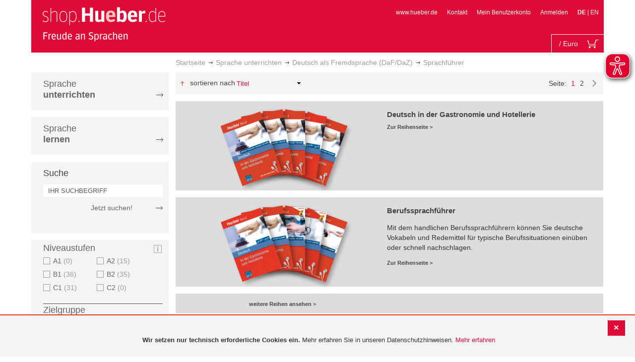

--- FILE ---
content_type: text/html; charset=UTF-8
request_url: https://shop.hueber.de/de/catalog/category/view/id/17143/
body_size: 20108
content:
<!doctype html>
<html lang="de">
    <head >
        <script>
    var BASE_URL = 'https://shop.hueber.de/de/';
    var require = {
        "baseUrl": "https://shop.hueber.de/pub/static/version1755090482/frontend/Hueber/hueber-m2/de_DE"
    };
</script>
        <meta charset="utf-8"/>
<meta name="title" content="Hueber | Sprachführer - Deutsch als Fremdsprache (DaF/DaZ) - Sprache unterrichten Shop"/>
<meta name="robots" content="INDEX,FOLLOW"/>
<meta name="viewport" content="width=device-width, initial-scale=1"/>
<meta name="format-detection" content="telephone=no"/>
<title>Hueber | Sprachführer - Deutsch als Fremdsprache (DaF/DaZ) - Sprache unterrichten Shop</title>
<link  rel="stylesheet" type="text/css"  media="all" href="https://shop.hueber.de/pub/static/version1755090482/frontend/Hueber/hueber-m2/de_DE/mage/calendar.css" />
<link  rel="stylesheet" type="text/css"  media="all" href="https://shop.hueber.de/pub/static/version1755090482/frontend/Hueber/hueber-m2/de_DE/css/styles-m.css" />
<link  rel="stylesheet" type="text/css"  media="all" href="https://shop.hueber.de/pub/static/version1755090482/frontend/Hueber/hueber-m2/de_DE/css/bootstrap.min.css" />
<link  rel="stylesheet" type="text/css"  media="all" href="https://shop.hueber.de/pub/static/version1755090482/frontend/Hueber/hueber-m2/de_DE/Hueber_TopMenu/css/navi.css" />
<link  rel="stylesheet" type="text/css"  media="all" href="https://shop.hueber.de/pub/static/version1755090482/frontend/Hueber/hueber-m2/de_DE/css/custom.css" />
<link  rel="stylesheet" type="text/css"  media="all" href="https://shop.hueber.de/pub/static/version1755090482/frontend/Hueber/hueber-m2/de_DE/Magento_Catalog/css/catalog_custom.css" />
<link  rel="stylesheet" type="text/css"  media="all" href="https://shop.hueber.de/pub/static/version1755090482/frontend/Hueber/hueber-m2/de_DE/Manadev_LayeredNavigation/css/manadev_custom.css" />
<link  rel="stylesheet" type="text/css"  media="all" href="https://shop.hueber.de/pub/static/version1755090482/frontend/Hueber/hueber-m2/de_DE/Magento_Checkout/css/checkout_custom.css" />
<link  rel="stylesheet" type="text/css"  media="all" href="https://shop.hueber.de/pub/static/version1755090482/frontend/Hueber/hueber-m2/de_DE/Magento_Downloadable/css/downloadable_custom.css" />
<link  rel="stylesheet" type="text/css"  media="all" href="https://shop.hueber.de/pub/static/version1755090482/frontend/Hueber/hueber-m2/de_DE/Snk_AddOnProduct/css/category_custom.css" />
<link  rel="stylesheet" type="text/css"  media="all" href="https://shop.hueber.de/pub/static/version1755090482/frontend/Hueber/hueber-m2/de_DE/Manadev_Core/css/manadev.css" />
<link  rel="stylesheet" type="text/css"  media="screen and (min-width: 768px)" href="https://shop.hueber.de/pub/static/version1755090482/frontend/Hueber/hueber-m2/de_DE/css/styles-l.css" />
<link  rel="stylesheet" type="text/css"  media="print" href="https://shop.hueber.de/pub/static/version1755090482/frontend/Hueber/hueber-m2/de_DE/css/print.css" />
<script  type="text/javascript"  src="https://shop.hueber.de/pub/static/version1755090482/frontend/Hueber/hueber-m2/de_DE/requirejs/require.js"></script>
<script  type="text/javascript"  src="https://shop.hueber.de/pub/static/version1755090482/frontend/Hueber/hueber-m2/de_DE/mage/requirejs/mixins.js"></script>
<script  type="text/javascript"  src="https://shop.hueber.de/pub/static/version1755090482/frontend/Hueber/hueber-m2/de_DE/requirejs-config.js"></script>
<script  type="text/javascript"  src="https://shop.hueber.de/pub/static/version1755090482/frontend/Hueber/hueber-m2/de_DE/mage/polyfill.js"></script>
<script  type="text/javascript"  src="https://shop.hueber.de/pub/static/version1755090482/frontend/Hueber/hueber-m2/de_DE/js/font-awesome_all.min.js"></script>
<script  type="text/javascript"  src="https://shop.hueber.de/pub/static/version1755090482/frontend/Hueber/hueber-m2/de_DE/Manadev_LayeredNavigationMobile/js/accordionAnimateFix.js"></script>
<link rel="preload" as="font" crossorigin="anonymous" href="https://shop.hueber.de/pub/static/version1755090482/frontend/Hueber/hueber-m2/de_DE/fonts/opensans/light/opensans-300.woff2" />
<link rel="preload" as="font" crossorigin="anonymous" href="https://shop.hueber.de/pub/static/version1755090482/frontend/Hueber/hueber-m2/de_DE/fonts/opensans/regular/opensans-400.woff2" />
<link rel="preload" as="font" crossorigin="anonymous" href="https://shop.hueber.de/pub/static/version1755090482/frontend/Hueber/hueber-m2/de_DE/fonts/opensans/semibold/opensans-600.woff2" />
<link rel="preload" as="font" crossorigin="anonymous" href="https://shop.hueber.de/pub/static/version1755090482/frontend/Hueber/hueber-m2/de_DE/fonts/opensans/bold/opensans-700.woff2" />
<link rel="preload" as="font" crossorigin="anonymous" href="https://shop.hueber.de/pub/static/version1755090482/frontend/Hueber/hueber-m2/de_DE/fonts/Luma-Icons.woff2" />
<link  rel="canonical" href="https://shop.hueber.de/de/sprache-unterrichten/deutsch-als-fremdsprache-daf-daz/sprachfuhrer.html" />
<link  rel="next" href="https://shop.hueber.de/de/sprache-unterrichten/deutsch-als-fremdsprache-daf-daz/sprachfuhrer/page/2.html" />
<link  rel="icon" type="image/x-icon" href="https://shop.hueber.de/pub/media/favicon/stores/1/favicon.ico" />
<link  rel="shortcut icon" type="image/x-icon" href="https://shop.hueber.de/pub/media/favicon/stores/1/favicon.ico" />
<!--9KxYIk0p4ZKzmrRwf55FaFSbUOFDuCqG-->            </head>
    <body data-container="body"
          data-mage-init='{"loaderAjax": {}, "loader": { "icon": "https://shop.hueber.de/pub/static/version1755090482/frontend/Hueber/hueber-m2/de_DE/images/loader-2.gif"}}'
        class="container page-with-filter page-products categorypath-sprache-unterrichten-deutsch-als-fremdsprache-daf-daz-sprachfuhrer category-sprachfuhrer catalog-category-view page-layout-2columns-left">
        <script async src="https://shop.hueber.de/pub/static/version1755090482/frontend/Hueber/hueber-m2/de_DE/eye_able/public/js/eyeAble.js"></script>
<script async src="https://shop.hueber.de/pub/static/version1755090482/frontend/Hueber/hueber-m2/de_DE/eye_able/shop.hueber.de.js"></script>

<div class="topofpagebt" id="topofpagebt" onclick="jQuery('html, body').animate({ scrollTop: 0 }, 'slow');"></div>

<script type="text/javascript">
    require([
        'Magento_Theme/js/scroll'
    ], function ($) {


    });

</script>

<script type="text/x-magento-init">
    {
        "*": {
            "mage/cookies": {
                "expires": null,
                "path": "\u002F",
                "domain": ".shop.hueber.de",
                "secure": false,
                "lifetime": "3600"
            }
        }
    }
</script>
    <noscript>
        <div class="message global noscript">
            <div class="content">
                <p>
                    <strong>JavaScript scheint in Ihrem Browser deaktiviert zu sein.</strong>
                    <span>For the best experience on our site, be sure to turn on Javascript in your browser.</span>
                </p>
            </div>
        </div>
    </noscript>
    <div role="alertdialog"
         tabindex="-1"
         class="message global cookie"
         id="notice-cookie-block"
         style="display: none;">
                <div class="actions">
            <button id="btn-cookie-close" class="action primary"></button>
        </div>
        <div role="document" class="content" tabindex="0">
            <p>
                <strong>Wir setzen nur technisch erforderliche Cookies ein.</strong>
                <span>Mehr erfahren Sie in unseren Datenschutzhinweisen.</span>
                <a href="/de/datenschutz">Mehr erfahren</a>
            </p>
        </div>
            </div>
    <script type="text/x-magento-init">
        {
            "#notice-cookie-block": {
                "cookieNotices": {
                    "cookieAllowButtonSelector": "#btn-cookie-close",
                    "cookieName": "user_allowed_save_cookie",
                    "cookieValue": {"1":1},
                    "cookieLifetime": 31536000,
                    "noCookiesUrl": "https\u003A\u002F\u002Fshop.hueber.de\u002Fde\u002Fcookie\u002Findex\u002FnoCookies\u002F"
                }
            }
        }
    </script>
        <script>
        require(['jquery', 'jquery/ui'], function($) {
            $(document).ready( function() {
                setTimeout(function() { $("#btn-cookie-close").trigger("click");}, 30000);
            });
        });
    </script>
    
<script>
    window.cookiesConfig = window.cookiesConfig || {};
    window.cookiesConfig.secure = true;
</script>
<script>
    require.config({
        map: {
            '*': {
                wysiwygAdapter: 'mage/adminhtml/wysiwyg/tiny_mce/tinymce4Adapter'
            }
        }
    });
</script>

<script type="text/javascript">
    var et_pagename = "Hueber | Sprachführer - Deutsch als Fremdsprache (DaF/DaZ) - Sprache unterrichten Shop, category-17143";
    var et_areas = "/de/catalog/category/view/id/17143";
    var _etr = {blockDC:true}; // fix conflict for jquery
</script>

    <script id="_etLoader" type="text/javascript" charset="UTF-8"
            data-block-cookies="true"
            data-secure-code="GQbZXE"
            src="//static.etracker.com/code/e.js"
            data-plugin-version="Magento2_1.6.0"
            async>



<script type="text/x-magento-init">
{
    "*": {
        "Etracker_Etracker/js/etracker": {
        }
    }
}
</script>

    <script type="text/javascript">
        etCommerce.debugMode = true ;
    </script>

<div id="mana_ajax_wrapper_mana_seo_query"><script>
    manadevSeoQuery = {};
</script></div><div class="page-wrapper"><header class="page-header"><div class="magestore-bannerslider">
    </div>
<div class="magestore-bannerslider">
    </div>
<div class="header content"><span data-action="toggle-nav" class="action nav-toggle"><span>Toggle Nav</span></span>
<a
    class="logo"
    href="https://shop.hueber.de/de/"
    title="Logo"
    aria-label="store logo">
    <img src="https://shop.hueber.de/pub/static/version1755090482/frontend/Hueber/hueber-m2/de_DE/images/logo.png"
         title="Logo"
         alt="Logo"
            width="260"            height="80"    />
</a>
<nav id="headernavi">
    <ul class="links">
        <li class="first" ><a href="http://www.hueber.de/"
                      title="www.hueber.de" target="_blank">
        www.hueber.de</a></li>
<li class="top-link-kontakt"><a href="https://shop.hueber.de/de/kontakt/" title="Kontakt" >Kontakt</a></li>

        <!--    //todo hide Links for country shops using xml-->
                    <li ><a href="https://shop.hueber.de/de/customer/account/" title="Mein Benutzerkonto" >Mein Benutzerkonto</a></li>
    <li class=" last" ><a href="https://shop.hueber.de/de/customer/account/login/" title="Anmelden" >Anmelden</a></li>
                        <li class="links">
                                            <strong>DE</strong>
                                        |
                                                                                <a class="myclass" href="#" data-post='{"action":"https:\/\/shop.hueber.de\/de\/stores\/store\/redirect\/","data":{"___store":"en","___from_store":"de","uenc":"aHR0cHM6Ly9zaG9wLmh1ZWJlci5kZS9lbi9jYXRhbG9nL2NhdGVnb3J5L3ZpZXcvaWQvMTcxNDMv"}}' title="Englisch">
                        EN                    </a>
                                                                </li>


    </ul>

</nav>
<!--    //todo hide minicart for country shops using xml-->
    <div data-block="minicart" class="minicart-wrapper">
        <div id="headerfunctionbar" class="headerfunctionbar">
            <div class="mini-cart">
                <a class="action showcart" href="https://shop.hueber.de/de/checkout/cart/"
                   data-bind="scope: 'minicart_content'">
                       <span class="overview">
                           <span class="cart-detail">
                               <span class="counter-number"><!-- ko text: getCartParam('summary_count') --><!-- /ko --></span>
                               <!-- ko if: (getCartParam('summary_count') > 1 || getCartParam('summary_count') == 0) -->
                               <!-- ko i18n: 'Items' --><!-- /ko -->
                               <!-- /ko -->
                               <!-- ko if: getCartParam('summary_count') == 1 -->
                               <!-- ko i18n: 'Item' --><!-- /ko -->
                               <!-- /ko -->
                                           &nbsp;/
                                <span class="counter-number" data-bind="html: getCartParam('subtotalAmountFormate')"></span>
                                                                                          <span class="minicart-currency">Euro</span>
                                                                                      <!-- /ko -->
                            </span>
                       </span>
                    <span class="text">Mein Warenkorb</span>
                    <div class="cart-symbol"></div>
                </a>
                </span>
            </div>
        </div>

                    <div class="block block-minicart"
                 data-role="dropdownDialog"
                 data-mage-init='{"dropdownDialog":{
                "appendTo":"[data-block=minicart]",
                "triggerTarget":".showcart",
                "timeout": "2000",
                "closeOnMouseLeave": false,
                "closeOnEscape": true,
                "triggerClass":"active",
                "parentClass":"active",
                "buttons":[]}}'>
                <div id="minicart-content-wrapper" data-bind="scope: 'minicart_content'">
                    <!-- ko template: getTemplate() --><!-- /ko -->
                </div>
                            </div>
                <script>
            window.checkout = {"shoppingCartUrl":"https:\/\/shop.hueber.de\/de\/checkout\/cart\/","checkoutUrl":"https:\/\/shop.hueber.de\/de\/checkout\/","updateItemQtyUrl":"https:\/\/shop.hueber.de\/de\/checkout\/sidebar\/updateItemQty\/","removeItemUrl":"https:\/\/shop.hueber.de\/de\/checkout\/sidebar\/removeItem\/","imageTemplate":"Magento_Catalog\/product\/image_with_borders","baseUrl":"https:\/\/shop.hueber.de\/de\/","minicartMaxItemsVisible":10000,"websiteId":"1","maxItemsToDisplay":10000,"storeId":"1","storeGroupId":"1","customerLoginUrl":"https:\/\/shop.hueber.de\/de\/customer\/account\/login\/","isRedirectRequired":false,"autocomplete":"off","captcha":{"user_login":{"isCaseSensitive":false,"imageHeight":50,"imageSrc":"","refreshUrl":"https:\/\/shop.hueber.de\/de\/captcha\/refresh\/","isRequired":false,"timestamp":1766724215}}};
        </script>
        <script type="text/x-magento-init">
    {
        "[data-block='minicart']": {
            "Magento_Ui/js/core/app": {"components":{"minicart_content":{"children":{"subtotal.container":{"children":{"subtotal":{"children":{"subtotal.totals":{"config":{"display_cart_subtotal_incl_tax":1,"display_cart_subtotal_excl_tax":0,"template":"Magento_Tax\/checkout\/minicart\/subtotal\/totals"},"children":{"subtotal.totals.msrp":{"component":"Magento_Msrp\/js\/view\/checkout\/minicart\/subtotal\/totals","config":{"displayArea":"minicart-subtotal-hidden","template":"Magento_Msrp\/checkout\/minicart\/subtotal\/totals"}}},"component":"Magento_Tax\/js\/view\/checkout\/minicart\/subtotal\/totals"}},"component":"uiComponent","config":{"template":"Magento_Checkout\/minicart\/subtotal"}}},"component":"uiComponent","config":{"displayArea":"subtotalContainer"}},"item.renderer":{"component":"uiComponent","config":{"displayArea":"defaultRenderer","template":"Magento_Checkout\/minicart\/item\/default"},"children":{"item.image":{"component":"Magento_Catalog\/js\/view\/image","config":{"template":"Magento_Catalog\/product\/image","displayArea":"itemImage"}},"checkout.cart.item.price.sidebar":{"component":"uiComponent","config":{"template":"Magento_Checkout\/minicart\/item\/price","displayArea":"priceSidebar"}}}},"extra_info":{"component":"uiComponent","config":{"displayArea":"extraInfo"}},"promotion":{"component":"uiComponent","config":{"displayArea":"promotion"},"children":{"customweb_external_checkout_widgets":{"component":"Customweb_Base\/js\/view\/checkout\/minicart\/external_checkout_widgets","config":{"template":"Customweb_Base\/checkout\/minicart\/external_checkout_widgets"}}}}},"config":{"itemRenderer":{"default":"defaultRenderer","simple":"defaultRenderer","virtual":"defaultRenderer"},"template":"Magento_Checkout\/minicart\/content"},"component":"Magento_Checkout\/js\/view\/minicart"}},"types":[]}        },
        "*": {
            "Magento_Ui/js/block-loader": "https://shop.hueber.de/pub/static/version1755090482/frontend/Hueber/hueber-m2/de_DE/images/loader-1.gif"
        }
    }
    </script>
    </div>


</div></header><div id="mana_ajax_wrapper_breadcrumbs"><div class="breadcrumbs">
    <ul class="items">
                                <li class="item home">
                                                            <a href="https://shop.hueber.de/de/" title="Zur Startseite">Startseite</a>
                                                </li>
                                <li class="item category11847">
                                                            <a href="https://shop.hueber.de/de/sprache-unterrichten.html" title="">Sprache unterrichten</a>
                                                </li>
                                <li class="item category17127">
                                                            <a href="https://shop.hueber.de/de/sprache-unterrichten/deutsch-als-fremdsprache-daf-daz.html" title="">Deutsch als Fremdsprache (DaF/DaZ)</a>
                                                </li>
                                <li class="item category17143">
                                    <strong>Sprachführer</strong>
                            </li>
            </ul>
</div>
</div><div class="magestore-bannerslider">
    </div>
<div class="magestore-bannerslider">
    </div>
<main id="maincontent" class="page-main"><a id="contentarea" tabindex="-1"></a>
<div class="page messages"><div data-placeholder="messages"></div>
<div data-bind="scope: 'messages'">
    <!-- ko if: cookieMessages && cookieMessages.length > 0 -->
    <div role="alert" data-bind="foreach: { data: cookieMessages, as: 'message' }" class="messages">
        <div data-bind="attr: {
            class: 'message-' + message.type + ' ' + message.type + ' message',
            'data-ui-id': 'message-' + message.type
        }">
            <div data-bind="html: $parent.prepareMessageForHtml(message.text)"></div>
        </div>
    </div>
    <!-- /ko -->

    <!-- ko if: messages().messages && messages().messages.length > 0 -->
    <div role="alert" data-bind="foreach: { data: messages().messages, as: 'message' }" class="messages">
        <div data-bind="attr: {
            class: 'message-' + message.type + ' ' + message.type + ' message',
            'data-ui-id': 'message-' + message.type
        }">
            <div data-bind="html: $parent.prepareMessageForHtml(message.text)"></div>
        </div>
    </div>
    <!-- /ko -->
</div>
<script type="text/x-magento-init">
    {
        "*": {
            "Magento_Ui/js/core/app": {
                "components": {
                        "messages": {
                            "component": "Magento_Theme/js/view/messages"
                        }
                    }
                }
            }
    }
</script>
</div><div class="category-view"><div id="mana_ajax_wrapper_category_image"></div><div id="mana_ajax_wrapper_category_description">

</div><div id="mana_ajax_wrapper_category_cms"></div></div><div class="container innerPages"><div class="col-sm-3 leftMenu">    <div class="sections nav-sections">
                <div class="section-items nav-sections-items"
             data-mage-init='{"tabs":{"openedState":"active"}}'>
                                            <div class="section-item-title nav-sections-item-title"
                     data-role="collapsible">
                    <a class="nav-sections-item-switch"
                       data-toggle="switch" href="#store.menu">
                        Menü                    </a>
                </div>
                <div class="section-item-content nav-sections-item-content"
                     id="store.menu"
                     data-role="content">
                    
<script type="text/javascript">
    require([
        'Hueber_TopMenu/js/nav'
    ], function ($) {});

    </script>
<div class="col-sm-3 left-column">
<div id="pagenav">
    <div class="nav-container">
        <nav>
            <ul id="nav" >
                
<li>
	<a href="javascript:void(0)" style="cursor:default;text-decoration:none !important">Sprache <br/><b>unterrichten</b></a>
		<div class="opener" onclick="toggleSub(this);">+</div><div class="content">
			<ul>
<li>
	<a href="https://shop.hueber.de/de/sprache-unterrichten/deutsch-als-fremdsprache-daf-daz.html">Deutsch als Fremdsprache (DaF/DaZ)</a>
		<div class="opener" onclick="toggleSub(this);">+</div><div class="content">
			<ul>
	<li>
		<a href="https://shop.hueber.de/de/sprache-unterrichten/deutsch-als-fremdsprache-daf-daz/aussprache.html">Aussprache</a>
	</li>
	<li>
		<a href="https://shop.hueber.de/de/sprache-unterrichten/deutsch-als-fremdsprache-daf-daz/bamf-genehmigt.html">_ BAMF genehmigt</a>
	</li>
	<li>
		<a href="https://shop.hueber.de/de/sprache-unterrichten/deutsch-als-fremdsprache-daf-daz/beruf.html">Beruf</a>
	</li>
	<li>
		<a href="https://shop.hueber.de/de/sprache-unterrichten/deutsch-als-fremdsprache-daf-daz/fertigkeitentraining.html">Fertigkeitentraining</a>
	</li>
	<li>
		<a href="https://shop.hueber.de/de/sprache-unterrichten/deutsch-als-fremdsprache-daf-daz/grammatik.html">Grammatik</a>
	</li>
	<li>
		<a href="https://shop.hueber.de/de/sprache-unterrichten/deutsch-als-fremdsprache-daf-daz/horbuch.html">Hörbuch</a>
	</li>
	<li>
		<a href="https://shop.hueber.de/de/sprache-unterrichten/deutsch-als-fremdsprache-daf-daz/horkurs.html">Hörkurs</a>
	</li>
	<li>
		<a href="https://shop.hueber.de/de/sprache-unterrichten/deutsch-als-fremdsprache-daf-daz/integration.html">Integration</a>
	</li>
	<li>
		<a href="https://shop.hueber.de/de/sprache-unterrichten/deutsch-als-fremdsprache-daf-daz/kinderbuch.html">Kinderbuch</a>
	</li>
	<li>
		<a href="https://shop.hueber.de/de/sprache-unterrichten/deutsch-als-fremdsprache-daf-daz/kopiervorlagen.html">Kopiervorlagen</a>
	</li>
	<li>
		<a href="https://shop.hueber.de/de/sprache-unterrichten/deutsch-als-fremdsprache-daf-daz/landeskunde.html">Landeskunde</a>
	</li>
	<li>
		<a href="https://shop.hueber.de/de/sprache-unterrichten/deutsch-als-fremdsprache-daf-daz/lehrwerk.html">Lehrwerk</a>
	</li>
	<li>
		<a href="https://shop.hueber.de/de/sprache-unterrichten/deutsch-als-fremdsprache-daf-daz/lekture.html">Lektüre</a>
	</li>
	<li>
		<a href="https://shop.hueber.de/de/sprache-unterrichten/deutsch-als-fremdsprache-daf-daz/methodik-didaktik.html">Methodik/Didaktik</a>
	</li>
	<li>
		<a href="https://shop.hueber.de/de/sprache-unterrichten/deutsch-als-fremdsprache-daf-daz/prufungsvorbereitung.html">Prüfungsvorbereitung</a>
	</li>
	<li>
		<a href="https://shop.hueber.de/de/sprache-unterrichten/deutsch-als-fremdsprache-daf-daz/ratsel.html">Rätsel</a>
	</li>
	<li>
		<a href="https://shop.hueber.de/de/sprache-unterrichten/deutsch-als-fremdsprache-daf-daz/selbststandig-lernen.html">Selbstständig lernen</a>
	</li>
	<li>
		<a href="https://shop.hueber.de/de/sprache-unterrichten/deutsch-als-fremdsprache-daf-daz/spiele.html">Spiele/Sprachlernspiele</a>
	</li>
	<li>
		<a href="https://shop.hueber.de/de/sprache-unterrichten/deutsch-als-fremdsprache-daf-daz/sprachfuhrer.html">Sprachführer</a>
	</li>
	<li>
		<a href="https://shop.hueber.de/de/sprache-unterrichten/deutsch-als-fremdsprache-daf-daz/sprachkurs.html">Sprachkurs</a>
	</li>
	<li>
		<a href="https://shop.hueber.de/de/sprache-unterrichten/deutsch-als-fremdsprache-daf-daz/worterbuch.html">Wörterbuch</a>
	</li>
	<li>
		<a href="https://shop.hueber.de/de/sprache-unterrichten/deutsch-als-fremdsprache-daf-daz/wortschatz.html">Wortschatz</a>
	</li>
			</ul>
		</div>
</li>
<li>
	<a href="https://shop.hueber.de/de/sprache-unterrichten/englisch.html">Englisch</a>
		<div class="opener" onclick="toggleSub(this);">+</div><div class="content">
			<ul>
	<li>
		<a href="https://shop.hueber.de/de/sprache-unterrichten/englisch/aussprache.html">Aussprache</a>
	</li>
	<li>
		<a href="https://shop.hueber.de/de/sprache-unterrichten/englisch/beruf.html">Beruf</a>
	</li>
	<li>
		<a href="https://shop.hueber.de/de/sprache-unterrichten/englisch/fertigkeitentraining.html">Fertigkeitentraining</a>
	</li>
	<li>
		<a href="https://shop.hueber.de/de/sprache-unterrichten/englisch/grammatik.html">Grammatik</a>
	</li>
	<li>
		<a href="https://shop.hueber.de/de/sprache-unterrichten/englisch/horbuch.html">Hörbuch</a>
	</li>
	<li>
		<a href="https://shop.hueber.de/de/sprache-unterrichten/englisch/horkurs.html">Hörkurs</a>
	</li>
	<li>
		<a href="https://shop.hueber.de/de/sprache-unterrichten/englisch/integration.html">Integration</a>
	</li>
	<li>
		<a href="https://shop.hueber.de/de/sprache-unterrichten/englisch/kinderbuch.html">Kinderbuch</a>
	</li>
	<li>
		<a href="https://shop.hueber.de/de/sprache-unterrichten/englisch/kopiervorlagen.html">Kopiervorlagen</a>
	</li>
	<li>
		<a href="https://shop.hueber.de/de/sprache-unterrichten/englisch/landeskunde.html">Landeskunde</a>
	</li>
	<li>
		<a href="https://shop.hueber.de/de/sprache-unterrichten/englisch/lehrwerk.html">Lehrwerk</a>
	</li>
	<li>
		<a href="https://shop.hueber.de/de/sprache-unterrichten/englisch/lekture.html">Lektüre</a>
	</li>
	<li>
		<a href="https://shop.hueber.de/de/sprache-unterrichten/englisch/methodik-didaktik.html">Methodik/Didaktik</a>
	</li>
	<li>
		<a href="https://shop.hueber.de/de/sprache-unterrichten/englisch/prufungsvorbereitung.html">Prüfungsvorbereitung</a>
	</li>
	<li>
		<a href="https://shop.hueber.de/de/sprache-unterrichten/englisch/ratsel.html">Rätsel</a>
	</li>
	<li>
		<a href="https://shop.hueber.de/de/sprache-unterrichten/englisch/selbststandig-lernen.html">Selbstständig lernen</a>
	</li>
	<li>
		<a href="https://shop.hueber.de/de/sprache-unterrichten/englisch/spiele.html">Spiele/Sprachlernspiele</a>
	</li>
	<li>
		<a href="https://shop.hueber.de/de/sprache-unterrichten/englisch/sprachkurs.html">Sprachkurs</a>
	</li>
	<li>
		<a href="https://shop.hueber.de/de/sprache-unterrichten/englisch/worterbuch.html">Wörterbuch</a>
	</li>
	<li>
		<a href="https://shop.hueber.de/de/sprache-unterrichten/englisch/wortschatz.html">Wortschatz</a>
	</li>
			</ul>
		</div>
</li>
<li>
	<a href="https://shop.hueber.de/de/sprache-unterrichten/franzosisch.html">Französisch</a>
		<div class="opener" onclick="toggleSub(this);">+</div><div class="content">
			<ul>
	<li>
		<a href="https://shop.hueber.de/de/sprache-unterrichten/franzosisch/aussprache.html">Aussprache</a>
	</li>
	<li>
		<a href="https://shop.hueber.de/de/sprache-unterrichten/franzosisch/beruf.html">Beruf</a>
	</li>
	<li>
		<a href="https://shop.hueber.de/de/sprache-unterrichten/franzosisch/fertigkeitentraining.html">Fertigkeitentraining</a>
	</li>
	<li>
		<a href="https://shop.hueber.de/de/sprache-unterrichten/franzosisch/grammatik.html">Grammatik</a>
	</li>
	<li>
		<a href="https://shop.hueber.de/de/sprache-unterrichten/franzosisch/horbuch.html">Hörbuch</a>
	</li>
	<li>
		<a href="https://shop.hueber.de/de/sprache-unterrichten/franzosisch/kinderbuch.html">Kinderbuch</a>
	</li>
	<li>
		<a href="https://shop.hueber.de/de/sprache-unterrichten/franzosisch/kopiervorlagen.html">Kopiervorlagen</a>
	</li>
	<li>
		<a href="https://shop.hueber.de/de/sprache-unterrichten/franzosisch/landeskunde.html">Landeskunde</a>
	</li>
	<li>
		<a href="https://shop.hueber.de/de/sprache-unterrichten/franzosisch/lehrwerk.html">Lehrwerk</a>
	</li>
	<li>
		<a href="https://shop.hueber.de/de/sprache-unterrichten/franzosisch/lekture.html">Lektüre</a>
	</li>
	<li>
		<a href="https://shop.hueber.de/de/sprache-unterrichten/franzosisch/methodik-didaktik.html">Methodik/Didaktik</a>
	</li>
	<li>
		<a href="https://shop.hueber.de/de/sprache-unterrichten/franzosisch/prufungsvorbereitung.html">Prüfungsvorbereitung</a>
	</li>
	<li>
		<a href="https://shop.hueber.de/de/sprache-unterrichten/franzosisch/ratsel.html">Rätsel</a>
	</li>
	<li>
		<a href="https://shop.hueber.de/de/sprache-unterrichten/franzosisch/selbststandig-lernen.html">Selbstständig lernen</a>
	</li>
	<li>
		<a href="https://shop.hueber.de/de/sprache-unterrichten/franzosisch/spiele.html">Spiele/Sprachlernspiele</a>
	</li>
	<li>
		<a href="https://shop.hueber.de/de/sprache-unterrichten/franzosisch/wortschatz.html">Wortschatz</a>
	</li>
			</ul>
		</div>
</li>
<li>
	<a href="https://shop.hueber.de/de/sprache-unterrichten/italienisch.html">Italienisch</a>
		<div class="opener" onclick="toggleSub(this);">+</div><div class="content">
			<ul>
	<li>
		<a href="https://shop.hueber.de/de/sprache-unterrichten/italienisch/aussprache.html">Aussprache</a>
	</li>
	<li>
		<a href="https://shop.hueber.de/de/sprache-unterrichten/italienisch/beruf.html">Beruf</a>
	</li>
	<li>
		<a href="https://shop.hueber.de/de/sprache-unterrichten/italienisch/fertigkeitentraining.html">Fertigkeitentraining</a>
	</li>
	<li>
		<a href="https://shop.hueber.de/de/sprache-unterrichten/italienisch/grammatik.html">Grammatik</a>
	</li>
	<li>
		<a href="https://shop.hueber.de/de/sprache-unterrichten/italienisch/horbuch.html">Hörbuch</a>
	</li>
	<li>
		<a href="https://shop.hueber.de/de/sprache-unterrichten/italienisch/kinderbuch.html">Kinderbuch</a>
	</li>
	<li>
		<a href="https://shop.hueber.de/de/sprache-unterrichten/italienisch/kopiervorlagen.html">Kopiervorlagen</a>
	</li>
	<li>
		<a href="https://shop.hueber.de/de/sprache-unterrichten/italienisch/landeskunde.html">Landeskunde</a>
	</li>
	<li>
		<a href="https://shop.hueber.de/de/sprache-unterrichten/italienisch/lehrwerk.html">Lehrwerk</a>
	</li>
	<li>
		<a href="https://shop.hueber.de/de/sprache-unterrichten/italienisch/lekture.html">Lektüre</a>
	</li>
	<li>
		<a href="https://shop.hueber.de/de/sprache-unterrichten/italienisch/methodik-didaktik.html">Methodik/Didaktik</a>
	</li>
	<li>
		<a href="https://shop.hueber.de/de/sprache-unterrichten/italienisch/prufungsvorbereitung.html">Prüfungsvorbereitung</a>
	</li>
	<li>
		<a href="https://shop.hueber.de/de/sprache-unterrichten/italienisch/ratsel.html">Rätsel</a>
	</li>
	<li>
		<a href="https://shop.hueber.de/de/sprache-unterrichten/italienisch/selbststandig-lernen.html">Selbstständig lernen</a>
	</li>
	<li>
		<a href="https://shop.hueber.de/de/sprache-unterrichten/italienisch/spiele.html">Spiele/Sprachlernspiele</a>
	</li>
	<li>
		<a href="https://shop.hueber.de/de/sprache-unterrichten/italienisch/sprachkurs.html">Sprachkurs</a>
	</li>
	<li>
		<a href="https://shop.hueber.de/de/sprache-unterrichten/italienisch/wortschatz.html">Wortschatz</a>
	</li>
			</ul>
		</div>
</li>
<li>
	<a href="https://shop.hueber.de/de/sprache-unterrichten/spanisch.html">Spanisch</a>
		<div class="opener" onclick="toggleSub(this);">+</div><div class="content">
			<ul>
	<li>
		<a href="https://shop.hueber.de/de/sprache-unterrichten/spanisch/beruf.html">Beruf</a>
	</li>
	<li>
		<a href="https://shop.hueber.de/de/sprache-unterrichten/spanisch/fertigkeitentraining.html">Fertigkeitentraining</a>
	</li>
	<li>
		<a href="https://shop.hueber.de/de/sprache-unterrichten/spanisch/grammatik.html">Grammatik</a>
	</li>
	<li>
		<a href="https://shop.hueber.de/de/sprache-unterrichten/spanisch/integration.html">Integration</a>
	</li>
	<li>
		<a href="https://shop.hueber.de/de/sprache-unterrichten/spanisch/kinderbuch.html">Kinderbuch</a>
	</li>
	<li>
		<a href="https://shop.hueber.de/de/sprache-unterrichten/spanisch/kopiervorlagen.html">Kopiervorlagen</a>
	</li>
	<li>
		<a href="https://shop.hueber.de/de/sprache-unterrichten/spanisch/landeskunde.html">Landeskunde</a>
	</li>
	<li>
		<a href="https://shop.hueber.de/de/sprache-unterrichten/spanisch/lehrwerk.html">Lehrwerk</a>
	</li>
	<li>
		<a href="https://shop.hueber.de/de/sprache-unterrichten/spanisch/lekture.html">Lektüre</a>
	</li>
	<li>
		<a href="https://shop.hueber.de/de/sprache-unterrichten/spanisch/methodik-didaktik.html">Methodik/Didaktik</a>
	</li>
	<li>
		<a href="https://shop.hueber.de/de/sprache-unterrichten/spanisch/prufungsvorbereitung.html">Prüfungsvorbereitung</a>
	</li>
	<li>
		<a href="https://shop.hueber.de/de/sprache-unterrichten/spanisch/ratsel.html">Rätsel</a>
	</li>
	<li>
		<a href="https://shop.hueber.de/de/sprache-unterrichten/spanisch/selbststandig-lernen.html">Selbstständig lernen</a>
	</li>
	<li>
		<a href="https://shop.hueber.de/de/sprache-unterrichten/spanisch/spiele.html">Spiele/Sprachlernspiele</a>
	</li>
	<li>
		<a href="https://shop.hueber.de/de/sprache-unterrichten/spanisch/sprachfuhrer.html">Sprachführer</a>
	</li>
	<li>
		<a href="https://shop.hueber.de/de/sprache-unterrichten/spanisch/worterbuch.html">Wörterbuch</a>
	</li>
	<li>
		<a href="https://shop.hueber.de/de/sprache-unterrichten/spanisch/wortschatz.html">Wortschatz</a>
	</li>
			</ul>
		</div>
</li><li><a href="javascript:void(0);">Weitere Sprachen</a><div class="opener" onclick="toggleSub(this);">+</div><div class="content"><ul><li><a href="https://shop.hueber.de/de/sprache-unterrichten/arabisch.html"><span>Arabisch</span></a></li><li><a href="https://shop.hueber.de/de/sprache-unterrichten/brasilianisch.html"><span>Brasilianisch</span></a></li><li><a href="https://shop.hueber.de/de/sprache-unterrichten/chinesisch.html"><span>Chinesisch</span></a></li><li><a href="https://shop.hueber.de/de/sprache-unterrichten/danisch.html"><span>Dänisch</span></a></li><li><a href="https://shop.hueber.de/de/sprache-unterrichten/finnisch.html"><span>Finnisch</span></a></li><li><a href="https://shop.hueber.de/de/sprache-unterrichten/griechisch.html"><span>Griechisch</span></a></li><li><a href="https://shop.hueber.de/de/sprache-unterrichten/hindi.html"><span>Hindi</span></a></li><li><a href="https://shop.hueber.de/de/sprache-unterrichten/japanisch.html"><span>Japanisch</span></a></li><li><a href="https://shop.hueber.de/de/sprache-unterrichten/koreanisch.html"><span>Koreanisch</span></a></li><li><a href="https://shop.hueber.de/de/sprache-unterrichten/kroatisch.html"><span>Kroatisch</span></a></li><li><a href="https://shop.hueber.de/de/sprache-unterrichten/latein.html"><span>Latein</span></a></li><li><a href="https://shop.hueber.de/de/sprache-unterrichten/niederlandisch.html"><span>Niederländisch</span></a></li><li><a href="https://shop.hueber.de/de/sprache-unterrichten/norwegisch.html"><span>Norwegisch</span></a></li><li><a href="https://shop.hueber.de/de/sprache-unterrichten/persisch-farsi.html"><span>Persisch/Farsi</span></a></li><li><a href="https://shop.hueber.de/de/sprache-unterrichten/polnisch.html"><span>Polnisch</span></a></li><li><a href="https://shop.hueber.de/de/sprache-unterrichten/portugiesisch.html"><span>Portugiesisch</span></a></li><li><a href="https://shop.hueber.de/de/sprache-unterrichten/rumanisch.html"><span>Rumänisch</span></a></li><li><a href="https://shop.hueber.de/de/sprache-unterrichten/russisch.html"><span>Russisch</span></a></li><li><a href="https://shop.hueber.de/de/sprache-unterrichten/schwedisch.html"><span>Schwedisch</span></a></li><li><a href="https://shop.hueber.de/de/sprache-unterrichten/slowakisch.html"><span>Slowakisch</span></a></li><li><a href="https://shop.hueber.de/de/sprache-unterrichten/thai.html"><span>Thai</span></a></li><li><a href="https://shop.hueber.de/de/sprache-unterrichten/tschechisch.html"><span>Tschechisch</span></a></li><li><a href="https://shop.hueber.de/de/sprache-unterrichten/turkisch.html"><span>Türkisch</span></a></li><li><a href="https://shop.hueber.de/de/sprache-unterrichten/ukrainisch.html"><span>Ukrainisch</span></a></li><li><a href="https://shop.hueber.de/de/sprache-unterrichten/ungarisch.html"><span>Ungarisch</span></a></li><li><a href="https://shop.hueber.de/de/sprache-unterrichten/sprachubergreifend.html"><span>Sprachübergreifend</span></a></li></ul></div></li>
			</ul>
		</div>
</li>
<li>
	<a href="javascript:void(0)" style="cursor:default;text-decoration:none !important">Sprache <br/><b>lernen</b></a>
		<div class="opener" onclick="toggleSub(this);">+</div><div class="content">
			<ul>
<li>
	<a href="https://shop.hueber.de/de/sprache-lernen/deutsch-als-fremdsprache-daf-daz.html">Deutsch als Fremdsprache (DaF/DaZ)</a>
		<div class="opener" onclick="toggleSub(this);">+</div><div class="content">
			<ul>
	<li>
		<a href="https://shop.hueber.de/de/sprache-lernen/deutsch-als-fremdsprache-daf-daz/aussprache.html">Aussprache</a>
	</li>
	<li>
		<a href="https://shop.hueber.de/de/sprache-lernen/deutsch-als-fremdsprache-daf-daz/bamf-genehmigt.html">_ BAMF genehmigt</a>
	</li>
	<li>
		<a href="https://shop.hueber.de/de/sprache-lernen/deutsch-als-fremdsprache-daf-daz/beruf.html">Beruf</a>
	</li>
	<li>
		<a href="https://shop.hueber.de/de/sprache-lernen/deutsch-als-fremdsprache-daf-daz/fertigkeitentraining.html">Fertigkeitentraining</a>
	</li>
	<li>
		<a href="https://shop.hueber.de/de/sprache-lernen/deutsch-als-fremdsprache-daf-daz/grammatik.html">Grammatik</a>
	</li>
	<li>
		<a href="https://shop.hueber.de/de/sprache-lernen/deutsch-als-fremdsprache-daf-daz/horbuch.html">Hörbuch</a>
	</li>
	<li>
		<a href="https://shop.hueber.de/de/sprache-lernen/deutsch-als-fremdsprache-daf-daz/horkurs.html">Hörkurs</a>
	</li>
	<li>
		<a href="https://shop.hueber.de/de/sprache-lernen/deutsch-als-fremdsprache-daf-daz/integration.html">Integration</a>
	</li>
	<li>
		<a href="https://shop.hueber.de/de/sprache-lernen/deutsch-als-fremdsprache-daf-daz/kinderbuch.html">Kinderbuch</a>
	</li>
	<li>
		<a href="https://shop.hueber.de/de/sprache-lernen/deutsch-als-fremdsprache-daf-daz/kopiervorlagen.html">Kopiervorlagen</a>
	</li>
	<li>
		<a href="https://shop.hueber.de/de/sprache-lernen/deutsch-als-fremdsprache-daf-daz/landeskunde.html">Landeskunde</a>
	</li>
	<li>
		<a href="https://shop.hueber.de/de/sprache-lernen/deutsch-als-fremdsprache-daf-daz/lehrwerk.html">Lehrwerk</a>
	</li>
	<li>
		<a href="https://shop.hueber.de/de/sprache-lernen/deutsch-als-fremdsprache-daf-daz/lekture.html">Lektüre</a>
	</li>
	<li>
		<a href="https://shop.hueber.de/de/sprache-lernen/deutsch-als-fremdsprache-daf-daz/methodik-didaktik.html">Methodik/Didaktik</a>
	</li>
	<li>
		<a href="https://shop.hueber.de/de/sprache-lernen/deutsch-als-fremdsprache-daf-daz/prufungsvorbereitung.html">Prüfungsvorbereitung</a>
	</li>
	<li>
		<a href="https://shop.hueber.de/de/sprache-lernen/deutsch-als-fremdsprache-daf-daz/ratsel.html">Rätsel</a>
	</li>
	<li>
		<a href="https://shop.hueber.de/de/sprache-lernen/deutsch-als-fremdsprache-daf-daz/selbststandig-lernen.html">Selbstständig lernen</a>
	</li>
	<li>
		<a href="https://shop.hueber.de/de/sprache-lernen/deutsch-als-fremdsprache-daf-daz/spiele.html">Spiele/Sprachlernspiele</a>
	</li>
	<li>
		<a href="https://shop.hueber.de/de/sprache-lernen/deutsch-als-fremdsprache-daf-daz/sprachfuhrer.html">Sprachführer</a>
	</li>
	<li>
		<a href="https://shop.hueber.de/de/sprache-lernen/deutsch-als-fremdsprache-daf-daz/sprachkurs.html">Sprachkurs</a>
	</li>
	<li>
		<a href="https://shop.hueber.de/de/sprache-lernen/deutsch-als-fremdsprache-daf-daz/worterbuch.html">Wörterbuch</a>
	</li>
	<li>
		<a href="https://shop.hueber.de/de/sprache-lernen/deutsch-als-fremdsprache-daf-daz/wortschatz.html">Wortschatz</a>
	</li>
			</ul>
		</div>
</li>
<li>
	<a href="https://shop.hueber.de/de/sprache-lernen/englisch.html">Englisch</a>
		<div class="opener" onclick="toggleSub(this);">+</div><div class="content">
			<ul>
	<li>
		<a href="https://shop.hueber.de/de/sprache-lernen/englisch/aussprache.html">Aussprache</a>
	</li>
	<li>
		<a href="https://shop.hueber.de/de/sprache-lernen/englisch/beruf.html">Beruf</a>
	</li>
	<li>
		<a href="https://shop.hueber.de/de/sprache-lernen/englisch/fertigkeitentraining.html">Fertigkeitentraining</a>
	</li>
	<li>
		<a href="https://shop.hueber.de/de/sprache-lernen/englisch/grammatik.html">Grammatik</a>
	</li>
	<li>
		<a href="https://shop.hueber.de/de/sprache-lernen/englisch/horbuch.html">Hörbuch</a>
	</li>
	<li>
		<a href="https://shop.hueber.de/de/sprache-lernen/englisch/horkurs.html">Hörkurs</a>
	</li>
	<li>
		<a href="https://shop.hueber.de/de/sprache-lernen/englisch/kinderbuch.html">Kinderbuch</a>
	</li>
	<li>
		<a href="https://shop.hueber.de/de/sprache-lernen/englisch/kopiervorlagen.html">Kopiervorlagen</a>
	</li>
	<li>
		<a href="https://shop.hueber.de/de/sprache-lernen/englisch/landeskunde.html">Landeskunde</a>
	</li>
	<li>
		<a href="https://shop.hueber.de/de/sprache-lernen/englisch/lehrwerk.html">Lehrwerk</a>
	</li>
	<li>
		<a href="https://shop.hueber.de/de/sprache-lernen/englisch/lekture.html">Lektüre</a>
	</li>
	<li>
		<a href="https://shop.hueber.de/de/sprache-lernen/englisch/methodik-didaktik.html">Methodik/Didaktik</a>
	</li>
	<li>
		<a href="https://shop.hueber.de/de/sprache-lernen/englisch/prufungsvorbereitung.html">Prüfungsvorbereitung</a>
	</li>
	<li>
		<a href="https://shop.hueber.de/de/sprache-lernen/englisch/ratsel.html">Rätsel</a>
	</li>
	<li>
		<a href="https://shop.hueber.de/de/sprache-lernen/englisch/selbststandig-lernen.html">Selbstständig lernen</a>
	</li>
	<li>
		<a href="https://shop.hueber.de/de/sprache-lernen/englisch/spiele.html">Spiele/Sprachlernspiele</a>
	</li>
	<li>
		<a href="https://shop.hueber.de/de/sprache-lernen/englisch/sprachfuhrer.html">Sprachführer</a>
	</li>
	<li>
		<a href="https://shop.hueber.de/de/sprache-lernen/englisch/sprachkurs.html">Sprachkurs</a>
	</li>
	<li>
		<a href="https://shop.hueber.de/de/sprache-lernen/englisch/worterbuch.html">Wörterbuch</a>
	</li>
	<li>
		<a href="https://shop.hueber.de/de/sprache-lernen/englisch/wortschatz.html">Wortschatz</a>
	</li>
			</ul>
		</div>
</li>
<li>
	<a href="https://shop.hueber.de/de/sprache-lernen/franzosisch.html">Französisch</a>
		<div class="opener" onclick="toggleSub(this);">+</div><div class="content">
			<ul>
	<li>
		<a href="https://shop.hueber.de/de/sprache-lernen/franzosisch/aussprache.html">Aussprache</a>
	</li>
	<li>
		<a href="https://shop.hueber.de/de/sprache-lernen/franzosisch/beruf.html">Beruf</a>
	</li>
	<li>
		<a href="https://shop.hueber.de/de/sprache-lernen/franzosisch/fertigkeitentraining.html">Fertigkeitentraining</a>
	</li>
	<li>
		<a href="https://shop.hueber.de/de/sprache-lernen/franzosisch/grammatik.html">Grammatik</a>
	</li>
	<li>
		<a href="https://shop.hueber.de/de/sprache-lernen/franzosisch/horbuch.html">Hörbuch</a>
	</li>
	<li>
		<a href="https://shop.hueber.de/de/sprache-lernen/franzosisch/horkurs.html">Hörkurs</a>
	</li>
	<li>
		<a href="https://shop.hueber.de/de/sprache-lernen/franzosisch/kinderbuch.html">Kinderbuch</a>
	</li>
	<li>
		<a href="https://shop.hueber.de/de/sprache-lernen/franzosisch/landeskunde.html">Landeskunde</a>
	</li>
	<li>
		<a href="https://shop.hueber.de/de/sprache-lernen/franzosisch/lehrwerk.html">Lehrwerk</a>
	</li>
	<li>
		<a href="https://shop.hueber.de/de/sprache-lernen/franzosisch/lekture.html">Lektüre</a>
	</li>
	<li>
		<a href="https://shop.hueber.de/de/sprache-lernen/franzosisch/methodik-didaktik.html">Methodik/Didaktik</a>
	</li>
	<li>
		<a href="https://shop.hueber.de/de/sprache-lernen/franzosisch/prufungsvorbereitung.html">Prüfungsvorbereitung</a>
	</li>
	<li>
		<a href="https://shop.hueber.de/de/sprache-lernen/franzosisch/ratsel.html">Rätsel</a>
	</li>
	<li>
		<a href="https://shop.hueber.de/de/sprache-lernen/franzosisch/selbststandig-lernen.html">Selbstständig lernen</a>
	</li>
	<li>
		<a href="https://shop.hueber.de/de/sprache-lernen/franzosisch/spiele.html">Spiele/Sprachlernspiele</a>
	</li>
	<li>
		<a href="https://shop.hueber.de/de/sprache-lernen/franzosisch/sprachfuhrer.html">Sprachführer</a>
	</li>
	<li>
		<a href="https://shop.hueber.de/de/sprache-lernen/franzosisch/sprachkurs.html">Sprachkurs</a>
	</li>
	<li>
		<a href="https://shop.hueber.de/de/sprache-lernen/franzosisch/wortschatz.html">Wortschatz</a>
	</li>
			</ul>
		</div>
</li>
<li>
	<a href="https://shop.hueber.de/de/sprache-lernen/italienisch.html">Italienisch</a>
		<div class="opener" onclick="toggleSub(this);">+</div><div class="content">
			<ul>
	<li>
		<a href="https://shop.hueber.de/de/sprache-lernen/italienisch/aussprache.html">Aussprache</a>
	</li>
	<li>
		<a href="https://shop.hueber.de/de/sprache-lernen/italienisch/beruf.html">Beruf</a>
	</li>
	<li>
		<a href="https://shop.hueber.de/de/sprache-lernen/italienisch/fertigkeitentraining.html">Fertigkeitentraining</a>
	</li>
	<li>
		<a href="https://shop.hueber.de/de/sprache-lernen/italienisch/grammatik.html">Grammatik</a>
	</li>
	<li>
		<a href="https://shop.hueber.de/de/sprache-lernen/italienisch/horbuch.html">Hörbuch</a>
	</li>
	<li>
		<a href="https://shop.hueber.de/de/sprache-lernen/italienisch/horkurs.html">Hörkurs</a>
	</li>
	<li>
		<a href="https://shop.hueber.de/de/sprache-lernen/italienisch/kinderbuch.html">Kinderbuch</a>
	</li>
	<li>
		<a href="https://shop.hueber.de/de/sprache-lernen/italienisch/kopiervorlagen.html">Kopiervorlagen</a>
	</li>
	<li>
		<a href="https://shop.hueber.de/de/sprache-lernen/italienisch/landeskunde.html">Landeskunde</a>
	</li>
	<li>
		<a href="https://shop.hueber.de/de/sprache-lernen/italienisch/lehrwerk.html">Lehrwerk</a>
	</li>
	<li>
		<a href="https://shop.hueber.de/de/sprache-lernen/italienisch/lekture.html">Lektüre</a>
	</li>
	<li>
		<a href="https://shop.hueber.de/de/sprache-lernen/italienisch/methodik-didaktik.html">Methodik/Didaktik</a>
	</li>
	<li>
		<a href="https://shop.hueber.de/de/sprache-lernen/italienisch/prufungsvorbereitung.html">Prüfungsvorbereitung</a>
	</li>
	<li>
		<a href="https://shop.hueber.de/de/sprache-lernen/italienisch/ratsel.html">Rätsel</a>
	</li>
	<li>
		<a href="https://shop.hueber.de/de/sprache-lernen/italienisch/selbststandig-lernen.html">Selbstständig lernen</a>
	</li>
	<li>
		<a href="https://shop.hueber.de/de/sprache-lernen/italienisch/spiele.html">Spiele/Sprachlernspiele</a>
	</li>
	<li>
		<a href="https://shop.hueber.de/de/sprache-lernen/italienisch/sprachfuhrer.html">Sprachführer</a>
	</li>
	<li>
		<a href="https://shop.hueber.de/de/sprache-lernen/italienisch/sprachkurs.html">Sprachkurs</a>
	</li>
	<li>
		<a href="https://shop.hueber.de/de/sprache-lernen/italienisch/worterbuch.html">Wörterbuch</a>
	</li>
	<li>
		<a href="https://shop.hueber.de/de/sprache-lernen/italienisch/wortschatz.html">Wortschatz</a>
	</li>
			</ul>
		</div>
</li>
<li>
	<a href="https://shop.hueber.de/de/sprache-lernen/spanisch.html">Spanisch</a>
		<div class="opener" onclick="toggleSub(this);">+</div><div class="content">
			<ul>
	<li>
		<a href="https://shop.hueber.de/de/sprache-lernen/spanisch/beruf.html">Beruf</a>
	</li>
	<li>
		<a href="https://shop.hueber.de/de/sprache-lernen/spanisch/fertigkeitentraining.html">Fertigkeitentraining</a>
	</li>
	<li>
		<a href="https://shop.hueber.de/de/sprache-lernen/spanisch/grammatik.html">Grammatik</a>
	</li>
	<li>
		<a href="https://shop.hueber.de/de/sprache-lernen/spanisch/horkurs.html">Hörkurs</a>
	</li>
	<li>
		<a href="https://shop.hueber.de/de/sprache-lernen/spanisch/kinderbuch.html">Kinderbuch</a>
	</li>
	<li>
		<a href="https://shop.hueber.de/de/sprache-lernen/spanisch/landeskunde.html">Landeskunde</a>
	</li>
	<li>
		<a href="https://shop.hueber.de/de/sprache-lernen/spanisch/lehrwerk.html">Lehrwerk</a>
	</li>
	<li>
		<a href="https://shop.hueber.de/de/sprache-lernen/spanisch/lekture.html">Lektüre</a>
	</li>
	<li>
		<a href="https://shop.hueber.de/de/sprache-lernen/spanisch/methodik-didaktik.html">Methodik/Didaktik</a>
	</li>
	<li>
		<a href="https://shop.hueber.de/de/sprache-lernen/spanisch/prufungsvorbereitung.html">Prüfungsvorbereitung</a>
	</li>
	<li>
		<a href="https://shop.hueber.de/de/sprache-lernen/spanisch/ratsel.html">Rätsel</a>
	</li>
	<li>
		<a href="https://shop.hueber.de/de/sprache-lernen/spanisch/selbststandig-lernen.html">Selbstständig lernen</a>
	</li>
	<li>
		<a href="https://shop.hueber.de/de/sprache-lernen/spanisch/spiele.html">Spiele/Sprachlernspiele</a>
	</li>
	<li>
		<a href="https://shop.hueber.de/de/sprache-lernen/spanisch/sprachfuhrer.html">Sprachführer</a>
	</li>
	<li>
		<a href="https://shop.hueber.de/de/sprache-lernen/spanisch/sprachkurs.html">Sprachkurs</a>
	</li>
	<li>
		<a href="https://shop.hueber.de/de/sprache-lernen/spanisch/worterbuch.html">Wörterbuch</a>
	</li>
	<li>
		<a href="https://shop.hueber.de/de/sprache-lernen/spanisch/wortschatz.html">Wortschatz</a>
	</li>
			</ul>
		</div>
</li><li><a href="javascript:void(0);">Weitere Sprachen</a><div class="opener" onclick="toggleSub(this);">+</div><div class="content"><ul><li><a href="https://shop.hueber.de/de/sprache-lernen/albanisch.html"><span>Albanisch</span></a></li><li><a href="https://shop.hueber.de/de/sprache-lernen/arabisch.html"><span>Arabisch</span></a></li><li><a href="https://shop.hueber.de/de/sprache-lernen/brasilianisch.html"><span>Brasilianisch</span></a></li><li><a href="https://shop.hueber.de/de/sprache-lernen/chinesisch.html"><span>Chinesisch</span></a></li><li><a href="https://shop.hueber.de/de/sprache-lernen/danisch.html"><span>Dänisch</span></a></li><li><a href="https://shop.hueber.de/de/sprache-lernen/finnisch.html"><span>Finnisch</span></a></li><li><a href="https://shop.hueber.de/de/sprache-lernen/griechisch.html"><span>Griechisch</span></a></li><li><a href="https://shop.hueber.de/de/sprache-lernen/hindi.html"><span>Hindi</span></a></li><li><a href="https://shop.hueber.de/de/sprache-lernen/japanisch.html"><span>Japanisch</span></a></li><li><a href="https://shop.hueber.de/de/sprache-lernen/koreanisch.html"><span>Koreanisch</span></a></li><li><a href="https://shop.hueber.de/de/sprache-lernen/kroatisch.html"><span>Kroatisch</span></a></li><li><a href="https://shop.hueber.de/de/sprache-lernen/latein.html"><span>Latein</span></a></li><li><a href="https://shop.hueber.de/de/sprache-lernen/niederlandisch.html"><span>Niederländisch</span></a></li><li><a href="https://shop.hueber.de/de/sprache-lernen/norwegisch.html"><span>Norwegisch</span></a></li><li><a href="https://shop.hueber.de/de/sprache-lernen/persisch-farsi.html"><span>Persisch/Farsi</span></a></li><li><a href="https://shop.hueber.de/de/sprache-lernen/polnisch.html"><span>Polnisch</span></a></li><li><a href="https://shop.hueber.de/de/sprache-lernen/portugiesisch.html"><span>Portugiesisch</span></a></li><li><a href="https://shop.hueber.de/de/sprache-lernen/rumanisch.html"><span>Rumänisch</span></a></li><li><a href="https://shop.hueber.de/de/sprache-lernen/russisch.html"><span>Russisch</span></a></li><li><a href="https://shop.hueber.de/de/sprache-lernen/schwedisch.html"><span>Schwedisch</span></a></li><li><a href="https://shop.hueber.de/de/sprache-lernen/slowakisch.html"><span>Slowakisch</span></a></li><li><a href="https://shop.hueber.de/de/sprache-lernen/slowenisch.html"><span>Slowenisch</span></a></li><li><a href="https://shop.hueber.de/de/sprache-lernen/thai.html"><span>Thai</span></a></li><li><a href="https://shop.hueber.de/de/sprache-lernen/tschechisch.html"><span>Tschechisch</span></a></li><li><a href="https://shop.hueber.de/de/sprache-lernen/turkisch.html"><span>Türkisch</span></a></li><li><a href="https://shop.hueber.de/de/sprache-lernen/ukrainisch.html"><span>Ukrainisch</span></a></li><li><a href="https://shop.hueber.de/de/sprache-lernen/ungarisch.html"><span>Ungarisch</span></a></li><li><a href="https://shop.hueber.de/de/sprache-lernen/vietnamesisch.html"><span>Vietnamesisch</span></a></li><li><a href="https://shop.hueber.de/de/sprache-lernen/sprachubergreifend.html"><span>Sprachübergreifend</span></a></li></ul></div></li>
			</ul>
		</div>
</li>            </ul>
        </nav>
    </div>
</div>
    
<script type="text/javascript">
    require([
        'Hueber_TopMenu/js/nav'
    ], function ($) {});

    </script>

<div class="mobile-search">
    Suche    <div class="opener" onclick="toggleSearch(this);">+</div>
    </div>
<div class="side-search">
    <div>

        <h2 style="margin: 0px;">Suche</h2>


                <form id="search_mini_form1"
              action="/de/suche"
              method="get">
            
            <div class="form-search">

                                    <input id="search" type="text" name="hueber_search[query]" placeholder="IHR SUCHBEGRIFF" class="input-text" autocomplete="true" onfocus="this.placeholder = ''"
                           onblur="this.placeholder = 'IHR SUCHBEGRIFF'" />
                                
                

                <div class="search_action">
                    <div>
                        <a class="detail_search" href="#" onclick="document.forms['search_mini_form1'].submit();">
                            Jetzt suchen!</a>
                    </div>
                </div>

                <div id="search_autocomplete" class="search-autocomplete"></div>
                <script type="text/javascript">
//
//                    var searchForm = new Varien.searchForm('search_mini_form1', 'search',
//                        '//');
//
//
                </script>


            </div>
        </form>

    </div>
</div>

<script>
    function toggleSub(element) {
        if (element.nextElementSibling.style.display !== 'block') {
            element.innerHTML = '-';
            element.nextElementSibling.style.display = 'block';
        } else {
            element.innerHTML = '+';
            element.nextElementSibling.style.display = 'none';
        }
    }
    function toggleSearch(obj) {
        jQuery(".mb-mana-catalog-leftnav,.side-search").toggleClass("hide-mobile");
        if (obj.innerHTML == "+")
            obj.innerHTML = "-";
        else
            obj.innerHTML = "+";
    }
</script>
</div>
<script>
    function toggleSub(element) {
        if (element.nextElementSibling.style.display !== 'block') {
            element.innerHTML = '-';
            element.nextElementSibling.style.display = 'block';
        } else {
            element.innerHTML = '+';
            element.nextElementSibling.style.display = 'none';
        }
    }
    function toggleSearch(obj) {
        jQuery(".mb-mana-catalog-leftnav,.side-search").toggleClass("hide-mobile");
        if (obj.innerHTML == "+")
            obj.innerHTML = "-";
        else
            obj.innerHTML = "+";
    }
</script>
                </div>
                                            <div class="section-item-title nav-sections-item-title"
                     data-role="collapsible">
                    <a class="nav-sections-item-switch"
                       data-toggle="switch" href="#store.links">
                        Konto                    </a>
                </div>
                <div class="section-item-content nav-sections-item-content"
                     id="store.links"
                     data-role="content">
                    <!-- Account links -->                </div>
                                            <div class="section-item-title nav-sections-item-title"
                     data-role="collapsible">
                    <a class="nav-sections-item-switch"
                       data-toggle="switch" href="#store.settings">
                        Einstellungen                    </a>
                </div>
                <div class="section-item-content nav-sections-item-content"
                     id="store.settings"
                     data-role="content">
                            <li class="links">
                                            <strong>DE</strong>
                                        |
                                                                                <a class="myclass" href="#" data-post='{"action":"https:\/\/shop.hueber.de\/de\/stores\/store\/redirect\/","data":{"___store":"en","___from_store":"de","uenc":"aHR0cHM6Ly9zaG9wLmh1ZWJlci5kZS9lbi9jYXRhbG9nL2NhdGVnb3J5L3ZpZXcvaWQvMTcxNDMv"}}' title="Englisch">
                        EN                    </a>
                                                                </li>

                </div>
                    </div>
    </div>
<div id="mana_ajax_wrapper_main_mana_layered_nav">
<div class="manadev-filter-blocks-main">
    <div class="block filter mana-filter-block" data-mage-init='{ "Manadev_LayeredNavigation/js/NavigationView": {} }'>
        <div class="block-title filter-title">
            <strong>Einkaufsoptionen</strong>
        </div>

        <div class="block-content filter-content">
            
            <strong role="heading" aria-level="2" class="block-subtitle filter-subtitle" style="display: none">Shopping-Möglichkeiten                            </strong>

            <dl class="filter-options" id="narrow-by-list">
                                                            <dt role="heading" aria-level="3" class="text-capitalize filter-options-title main-filter-hueber-niveaustufen">
                    Niveaustufen                </dt>
                                                    <div class="niveau_icon" ><a href="https://shop.hueber.de/de/niveaustufen/" target="_blank">
                            <img src="https://shop.hueber.de/pub/static/version1755090482/frontend/Hueber/hueber-m2/de_DE/images/info.png" title="Legende Niveaustufen" /></a></div>
                                                <dd class="filter-options-content main-filter-hueber-niveaustufen">
<div class="manadev-expandable-filter outer-container show-more-show-less">
    <div class="inner-container">
        <!---->

    <ol id="show_in_main_sidebar-hueber_niveaustufen" class="items mana-filter-checkboxes" data-mage-init='{ "Manadev_LayeredNavigationCheckboxes/js/FilterView": {} }'>
                                    <li class="item">
                    <a class="unchecked disabled" href="javascript:void(0)">
                        A1                                                    <span class="count">0<span class="filter-count-label">
                                                                    items                                                            </span></span>
                                            </a>
                </li>
                                                <li class="item">
                    <a class="unchecked" href="https://shop.hueber.de/de/sprache-unterrichten/deutsch-als-fremdsprache-daf-daz/sprachfuhrer/niveaustufen/a2.html"data-action="+hueber_niveaustufen=160&p=">
                        A2                                                    <span class="count">15<span class="filter-count-label">
                                                            items                                                    </span></span>
                                            </a>
                </li>
                                                <li class="item">
                    <a class="unchecked" href="https://shop.hueber.de/de/sprache-unterrichten/deutsch-als-fremdsprache-daf-daz/sprachfuhrer/niveaustufen/b1.html"data-action="+hueber_niveaustufen=156&p=">
                        B1                                                    <span class="count">36<span class="filter-count-label">
                                                            items                                                    </span></span>
                                            </a>
                </li>
                                                <li class="item">
                    <a class="unchecked" href="https://shop.hueber.de/de/sprache-unterrichten/deutsch-als-fremdsprache-daf-daz/sprachfuhrer/niveaustufen/b2.html"data-action="+hueber_niveaustufen=157&p=">
                        B2                                                    <span class="count">35<span class="filter-count-label">
                                                            items                                                    </span></span>
                                            </a>
                </li>
                                                <li class="item">
                    <a class="unchecked" href="https://shop.hueber.de/de/sprache-unterrichten/deutsch-als-fremdsprache-daf-daz/sprachfuhrer/niveaustufen/c1.html"data-action="+hueber_niveaustufen=161&p=">
                        C1                                                    <span class="count">31<span class="filter-count-label">
                                                            items                                                    </span></span>
                                            </a>
                </li>
                                                <li class="item">
                    <a class="unchecked disabled" href="javascript:void(0)">
                        C2                                                    <span class="count">0<span class="filter-count-label">
                                                                    items                                                            </span></span>
                                            </a>
                </li>
                        </ol>
    </div>
</div>
    <div class="manadev-show-more">
        <a href="#" title="Mehr anzeigen">Mehr anzeigen</a>
    </div>
<script>
    require([
        'jquery',
        'Manadev_LayeredNavigationShowMore/js/showMoreShowLess'
    ], function($) {
        var options = {
    "number_of_visible_items": "4",
    "show_more_label": "Mehr anzeigen",
    "show_less_label": "Show less",
    "transition_duration_ms": "100"
};
        $("#show_in_main_sidebar-hueber_niveaustufen").showMoreShowLess(options);
    });
</script>
</dd>
                                                            <dt role="heading" aria-level="3" class="text-capitalize filter-options-title main-filter-hueber-zielgruppe-daf">
                    Zielgruppe                </dt>
                                                                <dd class="filter-options-content main-filter-hueber-zielgruppe-daf"><!---->

    <ol id="show_in_main_sidebar-hueber_zielgruppe_daf" class="items mana-filter-checkboxes" data-mage-init='{ "Manadev_LayeredNavigationCheckboxes/js/FilterView": {} }'>
                                    <li class="item">
                    <a class="unchecked" href="https://shop.hueber.de/de/sprache-unterrichten/deutsch-als-fremdsprache-daf-daz/sprachfuhrer/zielgruppe/erwachsene.html"data-action="+hueber_zielgruppe_daf=11579&p=">
                        Erwachsene                                                    <span class="count">37<span class="filter-count-label">
                                                            items                                                    </span></span>
                                            </a>
                </li>
                        </ol>
</dd>
                                                            <dt role="heading" aria-level="3" class="text-capitalize filter-options-title main-filter-hueber-schultypen">
                    Schultypen                </dt>
                                                                <dd class="filter-options-content main-filter-hueber-schultypen">
<ol id="show_in_main_sidebar-hueber_schultypen" class="mana-filter-radio" data-mage-init='{ "Manadev_LayeredNavigationRadio/js/manadevRadioFilter": {} }'>
    <li class="item">
        <input
            type="radio"
            style="display:none;"
            id="show_in_main_sidebar-hueber_schultypen_"
            name="show_in_main_sidebar-hueber_schultypen"
            value="https://shop.hueber.de/de/sprache-unterrichten/deutsch-als-fremdsprache-daf-daz/sprachfuhrer.html"
            data-action="hueber_schultypen=&p="            checked="checked"         />
        <label for="show_in_main_sidebar-hueber_schultypen_">
		    <span
                 class="m-selected-radio-button"                 title="Alle"
            >
                Alle            </span>
        </label>
    </li>
        <li class="item">
        <input
            type="radio"
            style="display:none;"
            id="show_in_main_sidebar-hueber_schultypen_0"
            name="show_in_main_sidebar-hueber_schultypen"
            value="https://shop.hueber.de/de/sprache-unterrichten/deutsch-als-fremdsprache-daf-daz/sprachfuhrer/schultypen/berufliche-schulen.html"
            data-action="hueber_schultypen=11551&p="                    />
        <label for="show_in_main_sidebar-hueber_schultypen_0">
		    <span
                >
                berufliche Schulen                                    (29)
                            </span>
        </label>
    </li>
    </ol>
</dd>
                                                            <dt role="heading" aria-level="3" class="text-capitalize filter-options-title main-filter-hueber-medium">
                    Medien                </dt>
                                                                    <div class="niveau_icon" ><a href="https://shop.hueber.de/de/medien/" target="_blank">
                            <img src="https://shop.hueber.de/pub/static/version1755090482/frontend/Hueber/hueber-m2/de_DE/images/info.png" title="Legende Medien" /></a></div>
                                <dd class="filter-options-content main-filter-hueber-medium">
<ol id="show_in_main_sidebar-hueber_medium" class="mana-filter-radio" data-mage-init='{ "Manadev_LayeredNavigationRadio/js/manadevRadioFilter": {} }'>
    <li class="item">
        <input
            type="radio"
            style="display:none;"
            id="show_in_main_sidebar-hueber_medium_"
            name="show_in_main_sidebar-hueber_medium"
            value="https://shop.hueber.de/de/sprache-unterrichten/deutsch-als-fremdsprache-daf-daz/sprachfuhrer.html"
            data-action="hueber_medium=&p="            checked="checked"         />
        <label for="show_in_main_sidebar-hueber_medium_">
		    <span
                 class="m-selected-radio-button"                 title="Alle"
            >
                Alle            </span>
        </label>
    </li>
        <li class="item">
        <input
            type="radio"
            style="display:none;"
            id="show_in_main_sidebar-hueber_medium_0"
            name="show_in_main_sidebar-hueber_medium"
            value="https://shop.hueber.de/de/sprache-unterrichten/deutsch-als-fremdsprache-daf-daz/sprachfuhrer/medien/buch.html"
            data-action="hueber_medium=318&p="                    />
        <label for="show_in_main_sidebar-hueber_medium_0">
		    <span
                >
                Buch                                    (5)
                            </span>
        </label>
    </li>
        <li class="item">
        <input
            type="radio"
            style="display:none;"
            id="show_in_main_sidebar-hueber_medium_1"
            name="show_in_main_sidebar-hueber_medium"
            value="https://shop.hueber.de/de/sprache-unterrichten/deutsch-als-fremdsprache-daf-daz/sprachfuhrer/medien/download-(e-book/mp3-datei).html"
            data-action="hueber_medium=307&p="                    />
        <label for="show_in_main_sidebar-hueber_medium_1">
		    <span
                >
                Download (E-Book/MP3-Datei)                                    (30)
                            </span>
        </label>
    </li>
        <li class="item">
        <input
            type="radio"
            style="display:none;"
            id="show_in_main_sidebar-hueber_medium_2"
            name="show_in_main_sidebar-hueber_medium"
            value="https://shop.hueber.de/de/sprache-unterrichten/deutsch-als-fremdsprache-daf-daz/sprachfuhrer/medien/produkt-aus-verschiedenen-medien.html"
            data-action="hueber_medium=328&p="                    />
        <label for="show_in_main_sidebar-hueber_medium_2">
		    <span
                >
                Produkt aus verschiedenen Medien                                    (2)
                            </span>
        </label>
    </li>
    </ol>
</dd>
                        </dl>
        </div>
    </div>
</div>
</div>
</div><div class="col-xs-12 col-sm-9 innerPagesMain"><div class="magestore-bannerslider">
    </div>
<div class="magestore-bannerslider">
    </div>
<input name="form_key" type="hidden" value="xGW058Z9elARckE1" /><div id="authenticationPopup" data-bind="scope:'authenticationPopup'" style="display: none;">
    <script>
        window.authenticationPopup = {"autocomplete":"off","customerRegisterUrl":"https:\/\/shop.hueber.de\/de\/customer\/account\/create\/","customerForgotPasswordUrl":"https:\/\/shop.hueber.de\/de\/customer\/account\/forgotpassword\/","baseUrl":"https:\/\/shop.hueber.de\/de\/"};
    </script>
    <!-- ko template: getTemplate() --><!-- /ko -->
    <script type="text/x-magento-init">
        {
            "#authenticationPopup": {
                "Magento_Ui/js/core/app": {"components":{"authenticationPopup":{"component":"Magento_Customer\/js\/view\/authentication-popup","children":{"messages":{"component":"Magento_Ui\/js\/view\/messages","displayArea":"messages"},"captcha":{"component":"Magento_Captcha\/js\/view\/checkout\/loginCaptcha","displayArea":"additional-login-form-fields","formId":"user_login","configSource":"checkout"},"amazon-button":{"component":"Amazon_Login\/js\/view\/login-button-wrapper","sortOrder":"0","displayArea":"additional-login-form-fields","config":{"tooltip":"Verwenden Sie Ihre Amazon-Anmeldedaten, um sich sicher bei unserer Website anzumelden.","componentDisabled":true}}}}}}            },
            "*": {
                "Magento_Ui/js/block-loader": "https\u003A\u002F\u002Fshop.hueber.de\u002Fpub\u002Fstatic\u002Fversion1755090482\u002Ffrontend\u002FHueber\u002Fhueber\u002Dm2\u002Fde_DE\u002Fimages\u002Floader\u002D1.gif"
            }
        }
    </script>
</div>
<script type="text/x-magento-init">
    {
        "*": {
            "Magento_Customer/js/section-config": {
                "sections": {"stores\/store\/switch":["*"],"stores\/store\/switchrequest":["*"],"directory\/currency\/switch":["*"],"*":["messages","customweb_external_checkout_widgets"],"customer\/account\/logout":["*","recently_viewed_product","recently_compared_product","persistent"],"customer\/account\/loginpost":["*"],"customer\/account\/createpost":["*"],"customer\/account\/editpost":["*"],"customer\/ajax\/login":["checkout-data","cart","captcha"],"catalog\/product_compare\/add":["compare-products"],"catalog\/product_compare\/remove":["compare-products"],"catalog\/product_compare\/clear":["compare-products"],"sales\/guest\/reorder":["cart"],"sales\/order\/reorder":["cart"],"checkout\/cart\/add":["cart","directory-data"],"checkout\/cart\/delete":["cart"],"checkout\/cart\/updatepost":["cart"],"checkout\/cart\/updateitemoptions":["cart"],"checkout\/cart\/couponpost":["cart"],"checkout\/cart\/estimatepost":["cart"],"checkout\/cart\/estimateupdatepost":["cart"],"checkout\/onepage\/saveorder":["cart","checkout-data","last-ordered-items"],"checkout\/sidebar\/removeitem":["cart"],"checkout\/sidebar\/updateitemqty":["cart"],"rest\/*\/v1\/carts\/*\/payment-information":["cart","last-ordered-items","instant-purchase"],"rest\/*\/v1\/guest-carts\/*\/payment-information":["cart"],"rest\/*\/v1\/guest-carts\/*\/selected-payment-method":["cart","checkout-data"],"rest\/*\/v1\/carts\/*\/selected-payment-method":["cart","checkout-data","instant-purchase"],"customer\/address\/*":["instant-purchase"],"customer\/account\/*":["instant-purchase"],"vault\/cards\/deleteaction":["instant-purchase"],"multishipping\/checkout\/overviewpost":["cart"],"authorizenet\/directpost_payment\/place":["cart","checkout-data"],"paypal\/express\/placeorder":["cart","checkout-data"],"paypal\/payflowexpress\/placeorder":["cart","checkout-data"],"paypal\/express\/onauthorization":["cart","checkout-data"],"persistent\/index\/unsetcookie":["persistent"],"review\/product\/post":["review"],"braintree\/paypal\/placeorder":["cart","checkout-data"],"wishlist\/index\/add":["wishlist"],"wishlist\/index\/remove":["wishlist"],"wishlist\/index\/updateitemoptions":["wishlist"],"wishlist\/index\/update":["wishlist"],"wishlist\/index\/cart":["wishlist","cart"],"wishlist\/index\/fromcart":["wishlist","cart"],"wishlist\/index\/allcart":["wishlist","cart"],"wishlist\/shared\/allcart":["wishlist","cart"],"wishlist\/shared\/cart":["cart"],"payenginecw\/endpoint\/index":["cart"]},
                "clientSideSections": ["checkout-data","cart-data"],
                "baseUrls": ["https:\/\/shop.hueber.de\/de\/"],
                "sectionNames": ["messages","customer","compare-products","last-ordered-items","cart","directory-data","captcha","instant-purchase","persistent","review","wishlist","customweb_external_checkout_widgets","recently_viewed_product","recently_compared_product","product_data_storage","paypal-billing-agreement","ops-aliases"]            }
        }
    }
</script>
<script type="text/x-magento-init">
    {
        "*": {
            "Magento_Customer/js/customer-data": {
                "sectionLoadUrl": "https\u003A\u002F\u002Fshop.hueber.de\u002Fde\u002Fcustomer\u002Fsection\u002Fload\u002F",
                "expirableSectionLifetime": 60,
                "expirableSectionNames": ["cart","persistent"],
                "cookieLifeTime": "3600",
                "updateSessionUrl": "https\u003A\u002F\u002Fshop.hueber.de\u002Fde\u002Fcustomer\u002Faccount\u002FupdateSession\u002F"
            }
        }
    }
</script>
<script type="text/x-magento-init">
    {
        "*": {
            "Magento_Customer/js/invalidation-processor": {
                "invalidationRules": {
                    "website-rule": {
                        "Magento_Customer/js/invalidation-rules/website-rule": {
                            "scopeConfig": {
                                "websiteId": "1"
                            }
                        }
                    }
                }
            }
        }
    }
</script>
<script type="text/x-magento-init">
    {
        "body": {
            "pageCache": {"url":"https:\/\/shop.hueber.de\/de\/page_cache\/block\/render\/id\/17143\/","handles":["default","catalog_category_view","catalog_category_view_type_layered","catalog_category_view_type_layered_without_children","catalog_category_view_id_17143","mana_styles"],"originalRequest":{"route":"catalog","controller":"category","action":"view","uri":"\/de\/catalog\/category\/view\/id\/17143\/"},"versionCookieName":"private_content_version"}        }
    }
</script>

<div class="magestore-bannerslider">
    </div>
<div id="mana_ajax_wrapper_category_products"><div id="mana_ajax_wrapper_mobile_mana_layered_nav">
    <div class="mana-filter-block mana-mobile" data-mage-init='{"Manadev_Core/js/StatefulCollapsibleWidget":{"id": "mobile.mana.layered_nav.title", "openedState": "active", "collapsible": true, "animate": 150, "active": true}, "Manadev_LayeredNavigation/js/NavigationView": {}}'>
        <dl class="filter-options" data-role="collapsible">
            <dt data-role="title">
                <div class="m-filter-title" data-role="trigger">
                    Filtern                    <span class="collapse-indicator">&nbsp;</span>
                </div>
                                            </dt>
            <dd class="block-content" data-role="content" >
<!--            >-->
                                    <dl data-mage-init = '{"Manadev_Core/js/StatefulCollapsibleWidget":{"id": "mobile.mana.layered_nav.hueber_niveaustufen.filter", "openedState": "active", "animate": 150, "active": true}}'>
                        <dt data-role="title">
                            Niveaustufen                            <span class="collapse-indicator">&nbsp;</span>

                                                    </dt>
                        <dd class="filter-options-content" data-role="content">
                            <div class="m-accordion-container">
                                
<div class="manadev-expandable-filter outer-container show-more-show-less">
    <div class="inner-container">
        <!---->

    <ol id="show_on_mobile-hueber_niveaustufen" class="items mana-filter-checkboxes" data-mage-init='{ "Manadev_LayeredNavigationCheckboxes/js/FilterView": {} }'>
                                    <li class="item">
                    <a class="unchecked disabled" href="javascript:void(0)">
                        A1                                                    <span class="count">0<span class="filter-count-label">
                                                                    items                                                            </span></span>
                                            </a>
                </li>
                                                <li class="item">
                    <a class="unchecked" href="https://shop.hueber.de/de/sprache-unterrichten/deutsch-als-fremdsprache-daf-daz/sprachfuhrer/niveaustufen/a2.html"data-action="+hueber_niveaustufen=160&p=">
                        A2                                                    <span class="count">15<span class="filter-count-label">
                                                            items                                                    </span></span>
                                            </a>
                </li>
                                                <li class="item">
                    <a class="unchecked" href="https://shop.hueber.de/de/sprache-unterrichten/deutsch-als-fremdsprache-daf-daz/sprachfuhrer/niveaustufen/b1.html"data-action="+hueber_niveaustufen=156&p=">
                        B1                                                    <span class="count">36<span class="filter-count-label">
                                                            items                                                    </span></span>
                                            </a>
                </li>
                                                <li class="item">
                    <a class="unchecked" href="https://shop.hueber.de/de/sprache-unterrichten/deutsch-als-fremdsprache-daf-daz/sprachfuhrer/niveaustufen/b2.html"data-action="+hueber_niveaustufen=157&p=">
                        B2                                                    <span class="count">35<span class="filter-count-label">
                                                            items                                                    </span></span>
                                            </a>
                </li>
                                                <li class="item">
                    <a class="unchecked" href="https://shop.hueber.de/de/sprache-unterrichten/deutsch-als-fremdsprache-daf-daz/sprachfuhrer/niveaustufen/c1.html"data-action="+hueber_niveaustufen=161&p=">
                        C1                                                    <span class="count">31<span class="filter-count-label">
                                                            items                                                    </span></span>
                                            </a>
                </li>
                                                <li class="item">
                    <a class="unchecked disabled" href="javascript:void(0)">
                        C2                                                    <span class="count">0<span class="filter-count-label">
                                                                    items                                                            </span></span>
                                            </a>
                </li>
                        </ol>
    </div>
</div>
    <div class="manadev-show-more">
        <a href="#" title="Mehr anzeigen">Mehr anzeigen</a>
    </div>
<script>
    require([
        'jquery',
        'Manadev_LayeredNavigationShowMore/js/showMoreShowLess'
    ], function($) {
        var options = {
    "number_of_visible_items": "4",
    "show_more_label": "Mehr anzeigen",
    "show_less_label": "Show less",
    "transition_duration_ms": "100"
};
        $("#show_on_mobile-hueber_niveaustufen").showMoreShowLess(options);
    });
</script>
                            </div>
                        </dd>
                    </dl>
                                        <dl data-mage-init = '{"Manadev_Core/js/StatefulCollapsibleWidget":{"id": "mobile.mana.layered_nav.hueber_zielgruppe_daf.filter", "openedState": "active", "animate": 150, "active": true}}'>
                        <dt data-role="title">
                            Zielgruppe                            <span class="collapse-indicator">&nbsp;</span>

                                                    </dt>
                        <dd class="filter-options-content" data-role="content">
                            <div class="m-accordion-container">
                                <!---->

    <ol id="show_on_mobile-hueber_zielgruppe_daf" class="items mana-filter-checkboxes" data-mage-init='{ "Manadev_LayeredNavigationCheckboxes/js/FilterView": {} }'>
                                    <li class="item">
                    <a class="unchecked" href="https://shop.hueber.de/de/sprache-unterrichten/deutsch-als-fremdsprache-daf-daz/sprachfuhrer/zielgruppe/erwachsene.html"data-action="+hueber_zielgruppe_daf=11579&p=">
                        Erwachsene                                                    <span class="count">37<span class="filter-count-label">
                                                            items                                                    </span></span>
                                            </a>
                </li>
                        </ol>
                            </div>
                        </dd>
                    </dl>
                                        <dl data-mage-init = '{"Manadev_Core/js/StatefulCollapsibleWidget":{"id": "mobile.mana.layered_nav.hueber_schultypen.filter", "openedState": "active", "animate": 150, "active": true}}'>
                        <dt data-role="title">
                            Schultypen                            <span class="collapse-indicator">&nbsp;</span>

                                                    </dt>
                        <dd class="filter-options-content" data-role="content">
                            <div class="m-accordion-container">
                                
<ol id="show_on_mobile-hueber_schultypen" class="mana-filter-radio" data-mage-init='{ "Manadev_LayeredNavigationRadio/js/manadevRadioFilter": {} }'>
    <li class="item">
        <input
            type="radio"
            style="display:none;"
            id="show_on_mobile-hueber_schultypen_"
            name="show_on_mobile-hueber_schultypen"
            value="https://shop.hueber.de/de/sprache-unterrichten/deutsch-als-fremdsprache-daf-daz/sprachfuhrer.html"
            data-action="hueber_schultypen=&p="            checked="checked"         />
        <label for="show_on_mobile-hueber_schultypen_">
		    <span
                 class="m-selected-radio-button"                 title="Alle"
            >
                Alle            </span>
        </label>
    </li>
        <li class="item">
        <input
            type="radio"
            style="display:none;"
            id="show_on_mobile-hueber_schultypen_0"
            name="show_on_mobile-hueber_schultypen"
            value="https://shop.hueber.de/de/sprache-unterrichten/deutsch-als-fremdsprache-daf-daz/sprachfuhrer/schultypen/berufliche-schulen.html"
            data-action="hueber_schultypen=11551&p="                    />
        <label for="show_on_mobile-hueber_schultypen_0">
		    <span
                >
                berufliche Schulen                                    (29)
                            </span>
        </label>
    </li>
    </ol>
                            </div>
                        </dd>
                    </dl>
                                        <dl data-mage-init = '{"Manadev_Core/js/StatefulCollapsibleWidget":{"id": "mobile.mana.layered_nav.hueber_medium.filter", "openedState": "active", "animate": 150, "active": true}}'>
                        <dt data-role="title">
                            Medien                            <span class="collapse-indicator">&nbsp;</span>

                                                    </dt>
                        <dd class="filter-options-content" data-role="content">
                            <div class="m-accordion-container">
                                
<ol id="show_on_mobile-hueber_medium" class="mana-filter-radio" data-mage-init='{ "Manadev_LayeredNavigationRadio/js/manadevRadioFilter": {} }'>
    <li class="item">
        <input
            type="radio"
            style="display:none;"
            id="show_on_mobile-hueber_medium_"
            name="show_on_mobile-hueber_medium"
            value="https://shop.hueber.de/de/sprache-unterrichten/deutsch-als-fremdsprache-daf-daz/sprachfuhrer.html"
            data-action="hueber_medium=&p="            checked="checked"         />
        <label for="show_on_mobile-hueber_medium_">
		    <span
                 class="m-selected-radio-button"                 title="Alle"
            >
                Alle            </span>
        </label>
    </li>
        <li class="item">
        <input
            type="radio"
            style="display:none;"
            id="show_on_mobile-hueber_medium_0"
            name="show_on_mobile-hueber_medium"
            value="https://shop.hueber.de/de/sprache-unterrichten/deutsch-als-fremdsprache-daf-daz/sprachfuhrer/medien/buch.html"
            data-action="hueber_medium=318&p="                    />
        <label for="show_on_mobile-hueber_medium_0">
		    <span
                >
                Buch                                    (5)
                            </span>
        </label>
    </li>
        <li class="item">
        <input
            type="radio"
            style="display:none;"
            id="show_on_mobile-hueber_medium_1"
            name="show_on_mobile-hueber_medium"
            value="https://shop.hueber.de/de/sprache-unterrichten/deutsch-als-fremdsprache-daf-daz/sprachfuhrer/medien/download-(e-book/mp3-datei).html"
            data-action="hueber_medium=307&p="                    />
        <label for="show_on_mobile-hueber_medium_1">
		    <span
                >
                Download (E-Book/MP3-Datei)                                    (30)
                            </span>
        </label>
    </li>
        <li class="item">
        <input
            type="radio"
            style="display:none;"
            id="show_on_mobile-hueber_medium_2"
            name="show_on_mobile-hueber_medium"
            value="https://shop.hueber.de/de/sprache-unterrichten/deutsch-als-fremdsprache-daf-daz/sprachfuhrer/medien/produkt-aus-verschiedenen-medien.html"
            data-action="hueber_medium=328&p="                    />
        <label for="show_on_mobile-hueber_medium_2">
		    <span
                >
                Produkt aus verschiedenen Medien                                    (2)
                            </span>
        </label>
    </li>
    </ol>
                            </div>
                        </dd>
                    </dl>
                                        <dl data-mage-init = '{"Manadev_Core/js/StatefulCollapsibleWidget":{"id": "mobile.mana.layered_nav.hueber_kategorien_filter.filter", "openedState": "active", "animate": 150, "active": true}}'>
                        <dt data-role="title">
                            Kategorien                            <span class="collapse-indicator">&nbsp;</span>

                                                    </dt>
                        <dd class="filter-options-content" data-role="content">
                            <div class="m-accordion-container">
                                
<div class="manadev-expandable-filter outer-container scrollbar">
    <div class="inner-container">
        
    <ol id="show_on_mobile-hueber_kategorien_filter" class="items mana-filter-checkboxes" data-mage-init='{ "Manadev_LayeredNavigationCheckboxes/js/FilterView": {} }'>
            </ol>


    </div>
</div>
<script>
    require([
        'jquery',
        'Manadev_LayeredNavigationShowMore/js/showMoreScrollBar'
    ], function($) {
        var options = {
    "number_of_visible_items": "50",
    "show_more_label": "Mehr anzeigen",
    "show_less_label": "Show less",
    "transition_duration_ms": "100"
};
        $("#show_on_mobile-hueber_kategorien_filter").showMoreScrollBar(options);
    });
</script>
                            </div>
                        </dd>
                    </dl>
                                </dd>
        </dl>
    </div>
            <script type="text/x-magento-init">
            {
    ".mana-mobile": {
        "Manadev_LayeredNavigationMobile\/js\/manaMobileLayeredNavigation": {
            "max_width": "767"
        }
    }
}        </script>
            <script>
        require(['jquery'], function ($) {
            //console.log('window width: ' + $(window).width());
            if ($(window).width() <= 767) {
                $('body').addClass('mana-mobile-layered-navigation-enabled');
            }
        });
    </script>
    </div><div id="mana_ajax_wrapper_above_products_mana_layered_nav">
    <div class="mana-filter-block mana-filter-block-above-horizontal" data-mage-init='{ "Manadev_LayeredNavigation/js/NavigationView": {} }'>
        
        <strong style="display: none;">Shopping-Möglichkeiten</strong>
        
        <div class="filter-options">
                                                                            </div>
    </div>
    </div>    <div id="mana_ajax_wrapper_category_products_list">        <div class="toolbar toolbar-products" data-mage-init='{"productListToolbarForm":{"mode":"product_list_mode","direction":"product_list_dir","order":"product_list_order","limit":"product_list_limit","modeDefault":"list","directionDefault":"asc","orderDefault":"hueber_haupttitel","limitDefault":"20","url":"https:\/\/shop.hueber.de\/de\/sprache-unterrichten\/deutsch-als-fremdsprache-daf-daz\/sprachfuhrer.html","formKey":"xGW058Z9elARckE1","post":false}}'>

                    <div class="toolbar-sorter sorter">
            <a title="Absteigend sortieren" href="#" class="action sorter-action sort-asc" data-role="direction-switcher" data-value="desc">
            <span>Absteigend sortieren</span>
        </a>
        <label class="sorter-label" for="sorter">Sortieren nach</label>
    <select id="sorter" data-role="sorter" class="sorter-options">
                    <option value="hueber_autoren"
                                >
                Autor            </option>
                    <option value="hueber_et"
                                >
                Erscheinungsdatum            </option>
                    <option value="hueber_haupttitel"
                                    selected="selected"
                                >
                Titel            </option>
            </select>
</div>
        
        <!--  @todo removed Item-->

        <!-- @todo removed Item-->

        
    
        
                <div class="pages">
            <strong class="label pages-label" id="paging-label">Seite:</strong>
            <ol class="items pages-items" aria-labelledby="paging-label">
            
            
            
                                                <li class="item current">
                        <strong class="page">
                            <span class="label">You're currently reading page</span>
                            <span>1</span>
                        </strong>
                    </li>
                                                                <li class="item">
                        <a href="https://shop.hueber.de/de/sprache-unterrichten/deutsch-als-fremdsprache-daf-daz/sprachfuhrer/page/2.html" class="page">
                            <span class="label">Seite</span>
                            <span>2</span>
                        </a>
                    </li>
                            
            
            
                            <li class="item pages-item-next">
                                        <a class="action  next" href="https://shop.hueber.de/de/sprache-unterrichten/deutsch-als-fremdsprache-daf-daz/sprachfuhrer/page/2.html" title="Weiter">
                        <span class="label">Seite</span>
                        <span>Weiter</span>
                    </a>
                </li>
                        </ol>
        </div>
        
    
    
        <!-- @todo removed Item-->

    </div>
            <div class="row reihen-teaser">
    <div class="col-sm-6">
        <div class="fan-wrapper1">
            <div class="fan">
                                    <img onclick="window.location='https://shop.hueber.de/de/reihen-und-lehrwerke/deutsch-in-der-gastronomie-und-hotellerie.html';" src="https://shop.hueber.de/pub/media/catalog/product/cache/41f72fed9c503e9e755d26a84df9490f/9/7/9783192074776.jpg" alt="Deutsch in der Gastronomie und Hotellerie (978-3-19-207477-6)" title="Deutsch in der Gastronomie und Hotellerie (978-3-19-207477-6)" />
                                        <img onclick="window.location='https://shop.hueber.de/de/reihen-und-lehrwerke/deutsch-in-der-gastronomie-und-hotellerie.html';" src="https://shop.hueber.de/pub/media/catalog/product/cache/41f72fed9c503e9e755d26a84df9490f/9/7/9783192174773.jpg" alt="Deutsch in der Gastronomie und Hotellerie (978-3-19-217477-3)" title="Deutsch in der Gastronomie und Hotellerie (978-3-19-217477-3)" />
                                        <img onclick="window.location='https://shop.hueber.de/de/reihen-und-lehrwerke/deutsch-in-der-gastronomie-und-hotellerie.html';" src="https://shop.hueber.de/pub/media/catalog/product/cache/41f72fed9c503e9e755d26a84df9490f/9/7/9783190974771.jpg" alt="Deutsch in der Gastronomie und Hotellerie (978-3-19-097477-1)" title="Deutsch in der Gastronomie und Hotellerie (978-3-19-097477-1)" />
                                        <img onclick="window.location='https://shop.hueber.de/de/reihen-und-lehrwerke/deutsch-in-der-gastronomie-und-hotellerie.html';" src="https://shop.hueber.de/pub/media/catalog/product/cache/41f72fed9c503e9e755d26a84df9490f/9/7/9783192374777.jpg" alt="Deutsch in der Gastronomie und Hotellerie (978-3-19-237477-7)" title="Deutsch in der Gastronomie und Hotellerie (978-3-19-237477-7)" />
                                        <img onclick="window.location='https://shop.hueber.de/de/reihen-und-lehrwerke/deutsch-in-der-gastronomie-und-hotellerie.html';" src="https://shop.hueber.de/pub/media/catalog/product/cache/41f72fed9c503e9e755d26a84df9490f/9/7/9783192474774.jpg" alt="Deutsch in der Gastronomie und Hotellerie (978-3-19-247477-4)" title="Deutsch in der Gastronomie und Hotellerie (978-3-19-247477-4)" />
                                </div>
        </div>
    </div>
    <div class="col-sm-6">
        <div class="reihen-teaser-text"><h3><strong>Deutsch in der Gastronomie und Hotellerie</strong></h3>
                      </div><a class="grau" href="https://shop.hueber.de/de/reihen-und-lehrwerke/deutsch-in-der-gastronomie-und-hotellerie.html"><small>Zur Reihenseite &gt;</small></a>
    </div>
</div>
<div class="row reihen-teaser">
    <div class="col-sm-6">
        <div class="fan-wrapper1">
            <div class="fan">
                                    <img onclick="window.location='https://shop.hueber.de/de/reihen-und-lehrwerke/berufssprachfuhrer.html';" src="https://shop.hueber.de/pub/media/catalog/product/cache/41f72fed9c503e9e755d26a84df9490f/9/7/9783190674787.jpg" alt="Berufssprachführer (978-3-19-067478-7)" title="Berufssprachführer (978-3-19-067478-7)" />
                                        <img onclick="window.location='https://shop.hueber.de/de/reihen-und-lehrwerke/berufssprachfuhrer.html';" src="https://shop.hueber.de/pub/media/catalog/product/cache/41f72fed9c503e9e755d26a84df9490f/9/7/9783190174775.jpg" alt="Berufssprachführer (978-3-19-017477-5)" title="Berufssprachführer (978-3-19-017477-5)" />
                                        <img onclick="window.location='https://shop.hueber.de/de/reihen-und-lehrwerke/berufssprachfuhrer.html';" src="https://shop.hueber.de/pub/media/catalog/product/cache/41f72fed9c503e9e755d26a84df9490f/9/7/9783195174787.jpg" alt="Berufssprachführer (978-3-19-517478-7)" title="Berufssprachführer (978-3-19-517478-7)" />
                                        <img onclick="window.location='https://shop.hueber.de/de/reihen-und-lehrwerke/berufssprachfuhrer.html';" src="https://shop.hueber.de/pub/media/catalog/product/cache/41f72fed9c503e9e755d26a84df9490f/9/7/9783190974771.jpg" alt="Berufssprachführer (978-3-19-097477-1)" title="Berufssprachführer (978-3-19-097477-1)" />
                                        <img onclick="window.location='https://shop.hueber.de/de/reihen-und-lehrwerke/berufssprachfuhrer.html';" src="https://shop.hueber.de/pub/media/catalog/product/cache/41f72fed9c503e9e755d26a84df9490f/9/7/9783190074761.jpg" alt="Berufssprachführer (978-3-19-007476-1)" title="Berufssprachführer (978-3-19-007476-1)" />
                                </div>
        </div>
    </div>
    <div class="col-sm-6">
        <div class="reihen-teaser-text"><h3><strong>Berufssprachführer</strong></h3>
            <p><P>Mit dem handlichen Berufssprachführern können Sie deutsche Vokabeln und Redemittel für typische Berufssituationen einüben oder schnell nachschlagen.</P></p>          </div><a class="grau" href="https://shop.hueber.de/de/reihen-und-lehrwerke/berufssprachfuhrer.html"><small>Zur Reihenseite &gt;</small></a>
    </div>
</div>

    
            <div class="row reihen-teaser">
            <div class="col-sm-2">
            </div>
            <div class="col-sm-10">
                <a class="grau" href="https://shop.hueber.de/de/reihen-und-lehrwerke?filter=1"><small>weitere Reihen ansehen &gt;</small></a>
            </div>
        </div>
    
    <div class="products wrapper list products-list">
                <ol class="products list items product-items">
                        
                <li class="item product product-item row">                <div class="product-item-info row" data-container="product-list">
                                                            <div class="col-sm-2 product-item-box">

                        <a href="https://shop.hueber.de/de/sprache-unterrichten/deutsch-als-fremdsprache-daf-daz/sprachfuhrer/e-deutsch-in-der-firma-franz-pdf-pak-978-3-19-227475-6.html" class="product photo product-item-photo" tabindex="-1">
                            
<span class="product-image-container"
      style="width:240px;">
    <span class="product-image-wrapper"
          style="padding-bottom: 106.66666666667%;">
        <img class="product-image-photo"
                        src="https://shop.hueber.de/pub/media/catalog/product/cache/67f26d6655ea662a14c22a322c538d07/9/7/9783192274756.jpg"
            max-width="240"
            max-height="256"
            alt="e: Deutsch in der Firma Franz, PDF Pak"/></span>
</span>
                            <!-- <snk: Adding HTML text on category list page in case product is AddOn > -->
                                                                                                                                            </a>
                    </div>

                    <div class="col-sm-6 product-item-box">
                                                <span class="product name product-item-name">
                            <!--	            <h2 class="product-name"><a href="--><!--" title="--><!--">--><!--</a></h2>-->
                            <a href="https://shop.hueber.de/de/sprache-unterrichten/deutsch-als-fremdsprache-daf-daz/sprachfuhrer/e-deutsch-in-der-firma-franz-pdf-pak-978-3-19-227475-6.html" title="e: Deutsch in der Firma Franz, PDF Pak">Deutsch in der Firma</a>
                        </span>

                        <h3>PDF/MP3-Download</h3>
                                                    <p> Französisch</p>
                        
                        
                        <!--                        <h3>Children's Book German-Russian</h3>-->
                        <p>ISBN 978-3-19-227475-6</p>

                                                                            <div class="product description product-item-description ">
                                <!--                                    @todo removed Item-->
                                <a href="https://shop.hueber.de/de/sprache-unterrichten/deutsch-als-fremdsprache-daf-daz/sprachfuhrer/e-deutsch-in-der-firma-franz-pdf-pak-978-3-19-227475-6.html" title="e: Deutsch in der Firma Franz, PDF Pak"
                                   class="action more learn-more-product">Zur Produktseite ></a>
                            </div>
                        
                        <!-- <snk: Adding Link on category list page in case product is AddOn > -->
                                                                            
                    </div>
                    <!--    //todo hide price for country shops using xml-->
                                                                    


<div class="product-item-inner col-sm-4 product-item-box">
        <div class="price-box price-final_price" data-role="priceBox" data-product-id="19724" data-price-box="product-id-19724">
    

<span class="price-container price-final_price&#x20;tax&#x20;weee"
        >
        <span  id="product-price-19724"                data-price-amount="17.5"
        data-price-type="finalPrice"
        class="price-wrapper "
    ><span class="price">17,50 €</span></span>
        </span>

</div>    <!--            Shipping Cost block-->
            <div class="tax-details">Inkl. Steuern</div>
        <!--                            <span class="tax-details">Incl. Tax, plus <a href="--><!--">Shipping Cost</a></span>-->

    <div class="product-add-form-cat">
        <form data-role="tocart-form" data-product-sku="978-3-19-227475-6"
              action="https://shop.hueber.de/de/checkout/cart/add/uenc/aHR0cHM6Ly9zaG9wLmh1ZWJlci5kZS9kZS9jYXRhbG9nL2NhdGVnb3J5L3ZpZXcvaWQvMTcxNDMv/product/19724/" method="post"
            >
            <input type="hidden" name="product" value="19724" />
            <input type="hidden" name="selected_configurable_option" value="" />
            <!--                                    <input type="hidden" name="related_product" id="related-products-field" value="" />-->
            <input type="hidden" name="related_product" value="" />
            <input type="hidden" name="item"  value="17143" />
            <input name="form_key" type="hidden" value="xGW058Z9elARckE1" />            
                            <small> </small>
            
            <!-- Lizenzdauer -->
            <span class="productLisTags">
            </span>

            <!--                    Teacher Discount Start-->

            

            <!--                    Teacher Discount End -->

            <!--                                    -->
            
            
            <div class="box-tocart">
                <div class="fieldset">
                                            <!--                                            -->                                            <div class="label-qty">
                            <input type="number"
                                   name="qty"
                                   value="1"
                                   title="Menge"
                                   class="input-text qty"
                                   data-validate="null"
                            />
                            <div class="label-for-qty">Menge</div>
                        </div>
                        <!--                                            -->                        <div class="actions">
                            <button type="submit"
                                    title="In den Warenkorb"
                                    class="action primary tocart default-btn">
                                <span>In den Warenkorb</span>
                            </button>
                        </div>
                        <p style="margin-bottom: 4px"></p>
                                                    <small class="stockAvailbilty"><span>
                                    Verfügbarkeit: Auf Lager</span>
                            </small>
                                                            </div>
            </div>
            <!--                                    -->                        <!--                                    -->
                                </form>
    </div>


</div>

                    
                </div>

                            
                </li><li class="item product product-item">                <div class="product-item-info row" data-container="product-list">
                                                            <div class="col-sm-2 product-item-box">

                        <a href="https://shop.hueber.de/de/sprache-unterrichten/deutsch-als-fremdsprache-daf-daz/sprachfuhrer/deutsch-in-der-firma-en-fr-it-rus-978-3-19-207475-2.html" class="product photo product-item-photo" tabindex="-1">
                            
<span class="product-image-container"
      style="width:240px;">
    <span class="product-image-wrapper"
          style="padding-bottom: 106.66666666667%;">
        <img class="product-image-photo"
                        src="https://shop.hueber.de/pub/media/catalog/product/cache/67f26d6655ea662a14c22a322c538d07/9/7/9783192074752.jpg"
            max-width="240"
            max-height="256"
            alt="Deutsch in der Firma En/Fr/It/Rus"/></span>
</span>
                            <!-- <snk: Adding HTML text on category list page in case product is AddOn > -->
                                                                                                                                            </a>
                    </div>

                    <div class="col-sm-6 product-item-box">
                                                <span class="product name product-item-name">
                            <!--	            <h2 class="product-name"><a href="--><!--" title="--><!--">--><!--</a></h2>-->
                            <a href="https://shop.hueber.de/de/sprache-unterrichten/deutsch-als-fremdsprache-daf-daz/sprachfuhrer/deutsch-in-der-firma-en-fr-it-rus-978-3-19-207475-2.html" title="Deutsch in der Firma En/Fr/It/Rus">Deutsch in der Firma</a>
                        </span>

                        <h3>Buch mit MP3-Download</h3>
                                                    <p>Englisch, Französisch, Italienisch, Russisch</p>
                        
                        
                        <!--                        <h3>Children's Book German-Russian</h3>-->
                        <p>ISBN 978-3-19-207475-2</p>

                                                                            <div class="product description product-item-description ">
                                <!--                                    @todo removed Item-->
                                <a href="https://shop.hueber.de/de/sprache-unterrichten/deutsch-als-fremdsprache-daf-daz/sprachfuhrer/deutsch-in-der-firma-en-fr-it-rus-978-3-19-207475-2.html" title="Deutsch in der Firma En/Fr/It/Rus"
                                   class="action more learn-more-product">Zur Produktseite ></a>
                            </div>
                        
                        <!-- <snk: Adding Link on category list page in case product is AddOn > -->
                                                                            
                    </div>
                    <!--    //todo hide price for country shops using xml-->
                                                                    


<div class="product-item-inner col-sm-4 product-item-box">
        <div class="price-box price-final_price" data-role="priceBox" data-product-id="19353" data-price-box="product-id-19353">
    

<span class="price-container price-final_price&#x20;tax&#x20;weee"
        >
        <span  id="product-price-19353"                data-price-amount="20"
        data-price-type="finalPrice"
        class="price-wrapper "
    ><span class="price">20,00 €</span></span>
        </span>

</div>    <!--            Shipping Cost block-->
            <div class="tax-details">Inkl. MwSt. zzgl. <a href="https://shop.hueber.de/de/lieferung/">Versandkosten</a></div>
        <!--                            <span class="tax-details">Incl. Tax, plus <a href="--><!--">Shipping Cost</a></span>-->

    <div class="product-add-form-cat">
        <form data-role="tocart-form" data-product-sku="978-3-19-207475-2"
              action="https://shop.hueber.de/de/checkout/cart/add/uenc/aHR0cHM6Ly9zaG9wLmh1ZWJlci5kZS9kZS9jYXRhbG9nL2NhdGVnb3J5L3ZpZXcvaWQvMTcxNDMv/product/19353/" method="post"
            >
            <input type="hidden" name="product" value="19353" />
            <input type="hidden" name="selected_configurable_option" value="" />
            <!--                                    <input type="hidden" name="related_product" id="related-products-field" value="" />-->
            <input type="hidden" name="related_product" value="" />
            <input type="hidden" name="item"  value="17143" />
            <input name="form_key" type="hidden" value="xGW058Z9elARckE1" />            
                            <small> </small>
            
            <!-- Lizenzdauer -->
            <span class="productLisTags">
            </span>

            <!--                    Teacher Discount Start-->

            

            <!--                    Teacher Discount End -->

            <!--                                    -->
            
            
            <div class="box-tocart">
                <div class="fieldset">
                                            <!--                                            -->                                            <div class="label-qty">
                            <input type="number"
                                   name="qty"
                                   value="1"
                                   title="Menge"
                                   class="input-text qty"
                                   data-validate="null"
                            />
                            <div class="label-for-qty">Menge</div>
                        </div>
                        <!--                                            -->                        <div class="actions">
                            <button type="submit"
                                    title="In den Warenkorb"
                                    class="action primary tocart default-btn">
                                <span>In den Warenkorb</span>
                            </button>
                        </div>
                        <p style="margin-bottom: 4px"></p>
                                                    <small class="stockAvailbilty"><span>
                                    Verfügbarkeit: Auf Lager</span>
                            </small>
                                                            </div>
            </div>
            <!--                                    -->                        <!--                                    -->
                                </form>
    </div>


</div>

                    
                </div>

                            
                </li><li class="item product product-item">                <div class="product-item-info row" data-container="product-list">
                                                            <div class="col-sm-2 product-item-box">

                        <a href="https://shop.hueber.de/de/sprache-unterrichten/deutsch-als-fremdsprache-daf-daz/sprachfuhrer/e-deutsch-in-der-firma-ital-pdf-pak-978-3-19-237475-3.html" class="product photo product-item-photo" tabindex="-1">
                            
<span class="product-image-container"
      style="width:240px;">
    <span class="product-image-wrapper"
          style="padding-bottom: 106.66666666667%;">
        <img class="product-image-photo"
                        src="https://shop.hueber.de/pub/media/catalog/product/cache/67f26d6655ea662a14c22a322c538d07/9/7/9783192374753.jpg"
            max-width="240"
            max-height="256"
            alt="e: Deutsch in der Firma Ital., PDF Pak"/></span>
</span>
                            <!-- <snk: Adding HTML text on category list page in case product is AddOn > -->
                                                                                                                                            </a>
                    </div>

                    <div class="col-sm-6 product-item-box">
                                                <span class="product name product-item-name">
                            <!--	            <h2 class="product-name"><a href="--><!--" title="--><!--">--><!--</a></h2>-->
                            <a href="https://shop.hueber.de/de/sprache-unterrichten/deutsch-als-fremdsprache-daf-daz/sprachfuhrer/e-deutsch-in-der-firma-ital-pdf-pak-978-3-19-237475-3.html" title="e: Deutsch in der Firma Ital., PDF Pak">Deutsch in der Firma</a>
                        </span>

                        <h3>PDF/MP3-Download</h3>
                                                    <p>Italienisch</p>
                        
                        
                        <!--                        <h3>Children's Book German-Russian</h3>-->
                        <p>ISBN 978-3-19-237475-3</p>

                                                                            <div class="product description product-item-description ">
                                <!--                                    @todo removed Item-->
                                <a href="https://shop.hueber.de/de/sprache-unterrichten/deutsch-als-fremdsprache-daf-daz/sprachfuhrer/e-deutsch-in-der-firma-ital-pdf-pak-978-3-19-237475-3.html" title="e: Deutsch in der Firma Ital., PDF Pak"
                                   class="action more learn-more-product">Zur Produktseite ></a>
                            </div>
                        
                        <!-- <snk: Adding Link on category list page in case product is AddOn > -->
                                                                            
                    </div>
                    <!--    //todo hide price for country shops using xml-->
                                                                    


<div class="product-item-inner col-sm-4 product-item-box">
        <div class="price-box price-final_price" data-role="priceBox" data-product-id="18206" data-price-box="product-id-18206">
    

<span class="price-container price-final_price&#x20;tax&#x20;weee"
        >
        <span  id="product-price-18206"                data-price-amount="17.5"
        data-price-type="finalPrice"
        class="price-wrapper "
    ><span class="price">17,50 €</span></span>
        </span>

</div>    <!--            Shipping Cost block-->
            <div class="tax-details">Inkl. Steuern</div>
        <!--                            <span class="tax-details">Incl. Tax, plus <a href="--><!--">Shipping Cost</a></span>-->

    <div class="product-add-form-cat">
        <form data-role="tocart-form" data-product-sku="978-3-19-237475-3"
              action="https://shop.hueber.de/de/checkout/cart/add/uenc/aHR0cHM6Ly9zaG9wLmh1ZWJlci5kZS9kZS9jYXRhbG9nL2NhdGVnb3J5L3ZpZXcvaWQvMTcxNDMv/product/18206/" method="post"
            >
            <input type="hidden" name="product" value="18206" />
            <input type="hidden" name="selected_configurable_option" value="" />
            <!--                                    <input type="hidden" name="related_product" id="related-products-field" value="" />-->
            <input type="hidden" name="related_product" value="" />
            <input type="hidden" name="item"  value="17143" />
            <input name="form_key" type="hidden" value="xGW058Z9elARckE1" />            
                            <small> </small>
            
            <!-- Lizenzdauer -->
            <span class="productLisTags">
            </span>

            <!--                    Teacher Discount Start-->

            

            <!--                    Teacher Discount End -->

            <!--                                    -->
            
            
            <div class="box-tocart">
                <div class="fieldset">
                                            <!--                                            -->                                            <div class="label-qty">
                            <input type="number"
                                   name="qty"
                                   value="1"
                                   title="Menge"
                                   class="input-text qty"
                                   data-validate="null"
                            />
                            <div class="label-for-qty">Menge</div>
                        </div>
                        <!--                                            -->                        <div class="actions">
                            <button type="submit"
                                    title="In den Warenkorb"
                                    class="action primary tocart default-btn">
                                <span>In den Warenkorb</span>
                            </button>
                        </div>
                        <p style="margin-bottom: 4px"></p>
                                                    <small class="stockAvailbilty"><span>
                                    Verfügbarkeit: Auf Lager</span>
                            </small>
                                                            </div>
            </div>
            <!--                                    -->                        <!--                                    -->
                                </form>
    </div>


</div>

                    
                </div>

                            
                </li><li class="item product product-item">                <div class="product-item-info row" data-container="product-list">
                                                            <div class="col-sm-2 product-item-box">

                        <a href="https://shop.hueber.de/de/sprache-unterrichten/deutsch-als-fremdsprache-daf-daz/sprachfuhrer/deutsch-in-der-firma-gr-sp-pl-ro-978-3-19-007475-4.html" class="product photo product-item-photo" tabindex="-1">
                            
<span class="product-image-container"
      style="width:240px;">
    <span class="product-image-wrapper"
          style="padding-bottom: 106.66666666667%;">
        <img class="product-image-photo"
                        src="https://shop.hueber.de/pub/media/catalog/product/cache/67f26d6655ea662a14c22a322c538d07/9/7/9783190074754.jpg"
            max-width="240"
            max-height="256"
            alt="Deutsch in der Firma Gr/Sp/Pl/Ro"/></span>
</span>
                            <!-- <snk: Adding HTML text on category list page in case product is AddOn > -->
                                                                                                                                            </a>
                    </div>

                    <div class="col-sm-6 product-item-box">
                                                <span class="product name product-item-name">
                            <!--	            <h2 class="product-name"><a href="--><!--" title="--><!--">--><!--</a></h2>-->
                            <a href="https://shop.hueber.de/de/sprache-unterrichten/deutsch-als-fremdsprache-daf-daz/sprachfuhrer/deutsch-in-der-firma-gr-sp-pl-ro-978-3-19-007475-4.html" title="Deutsch in der Firma Gr/Sp/Pl/Ro">Deutsch in der Firma</a>
                        </span>

                        <h3>Buch mit MP3-Download</h3>
                                                    <p>Griechisch, Spanisch, Polnisch, Rumänisch</p>
                        
                        
                        <!--                        <h3>Children's Book German-Russian</h3>-->
                        <p>ISBN 978-3-19-007475-4</p>

                                                                            <div class="product description product-item-description ">
                                <!--                                    @todo removed Item-->
                                <a href="https://shop.hueber.de/de/sprache-unterrichten/deutsch-als-fremdsprache-daf-daz/sprachfuhrer/deutsch-in-der-firma-gr-sp-pl-ro-978-3-19-007475-4.html" title="Deutsch in der Firma Gr/Sp/Pl/Ro"
                                   class="action more learn-more-product">Zur Produktseite ></a>
                            </div>
                        
                        <!-- <snk: Adding Link on category list page in case product is AddOn > -->
                                                                            
                    </div>
                    <!--    //todo hide price for country shops using xml-->
                                                                    


<div class="product-item-inner col-sm-4 product-item-box">
        <div class="price-box price-final_price" data-role="priceBox" data-product-id="18167" data-price-box="product-id-18167">
    

<span class="price-container price-final_price&#x20;tax&#x20;weee"
        >
        <span  id="product-price-18167"                data-price-amount="20"
        data-price-type="finalPrice"
        class="price-wrapper "
    ><span class="price">20,00 €</span></span>
        </span>

</div>    <!--            Shipping Cost block-->
            <div class="tax-details">Inkl. MwSt. zzgl. <a href="https://shop.hueber.de/de/lieferung/">Versandkosten</a></div>
        <!--                            <span class="tax-details">Incl. Tax, plus <a href="--><!--">Shipping Cost</a></span>-->

    <div class="product-add-form-cat">
        <form data-role="tocart-form" data-product-sku="978-3-19-007475-4"
              action="https://shop.hueber.de/de/checkout/cart/add/uenc/aHR0cHM6Ly9zaG9wLmh1ZWJlci5kZS9kZS9jYXRhbG9nL2NhdGVnb3J5L3ZpZXcvaWQvMTcxNDMv/product/18167/" method="post"
            >
            <input type="hidden" name="product" value="18167" />
            <input type="hidden" name="selected_configurable_option" value="" />
            <!--                                    <input type="hidden" name="related_product" id="related-products-field" value="" />-->
            <input type="hidden" name="related_product" value="" />
            <input type="hidden" name="item"  value="17143" />
            <input name="form_key" type="hidden" value="xGW058Z9elARckE1" />            
                            <small> </small>
            
            <!-- Lizenzdauer -->
            <span class="productLisTags">
            </span>

            <!--                    Teacher Discount Start-->

            

            <!--                    Teacher Discount End -->

            <!--                                    -->
            
            
            <div class="box-tocart">
                <div class="fieldset">
                                            <!--                                            -->                                            <div class="label-qty">
                            <input type="number"
                                   name="qty"
                                   value="1"
                                   title="Menge"
                                   class="input-text qty"
                                   data-validate="null"
                            />
                            <div class="label-for-qty">Menge</div>
                        </div>
                        <!--                                            -->                        <div class="actions">
                            <button type="submit"
                                    title="In den Warenkorb"
                                    class="action primary tocart default-btn">
                                <span>In den Warenkorb</span>
                            </button>
                        </div>
                        <p style="margin-bottom: 4px"></p>
                                                    <small class="stockAvailbilty"><span>
                                    Verfügbarkeit: Auf Lager</span>
                            </small>
                                                            </div>
            </div>
            <!--                                    -->                        <!--                                    -->
                                </form>
    </div>


</div>

                    
                </div>

                            
                </li><li class="item product product-item">                <div class="product-item-info row" data-container="product-list">
                                                            <div class="col-sm-2 product-item-box">

                        <a href="https://shop.hueber.de/de/sprache-unterrichten/deutsch-als-fremdsprache-daf-daz/sprachfuhrer/e-deutsch-in-der-firma-griech-pdf-pak-978-3-19-017475-1.html" class="product photo product-item-photo" tabindex="-1">
                            
<span class="product-image-container"
      style="width:240px;">
    <span class="product-image-wrapper"
          style="padding-bottom: 106.66666666667%;">
        <img class="product-image-photo"
                        src="https://shop.hueber.de/pub/media/catalog/product/cache/67f26d6655ea662a14c22a322c538d07/9/7/9783190174751.jpg"
            max-width="240"
            max-height="256"
            alt="e: Deutsch in der Firma Griech, PDF Pak"/></span>
</span>
                            <!-- <snk: Adding HTML text on category list page in case product is AddOn > -->
                                                                                                                                            </a>
                    </div>

                    <div class="col-sm-6 product-item-box">
                                                <span class="product name product-item-name">
                            <!--	            <h2 class="product-name"><a href="--><!--" title="--><!--">--><!--</a></h2>-->
                            <a href="https://shop.hueber.de/de/sprache-unterrichten/deutsch-als-fremdsprache-daf-daz/sprachfuhrer/e-deutsch-in-der-firma-griech-pdf-pak-978-3-19-017475-1.html" title="e: Deutsch in der Firma Griech, PDF Pak">Deutsch in der Firma</a>
                        </span>

                        <h3>PDF/MP3-Download</h3>
                                                    <p>Griechisch</p>
                        
                        
                        <!--                        <h3>Children's Book German-Russian</h3>-->
                        <p>ISBN 978-3-19-017475-1</p>

                                                                            <div class="product description product-item-description ">
                                <!--                                    @todo removed Item-->
                                <a href="https://shop.hueber.de/de/sprache-unterrichten/deutsch-als-fremdsprache-daf-daz/sprachfuhrer/e-deutsch-in-der-firma-griech-pdf-pak-978-3-19-017475-1.html" title="e: Deutsch in der Firma Griech, PDF Pak"
                                   class="action more learn-more-product">Zur Produktseite ></a>
                            </div>
                        
                        <!-- <snk: Adding Link on category list page in case product is AddOn > -->
                                                                            
                    </div>
                    <!--    //todo hide price for country shops using xml-->
                                                                    


<div class="product-item-inner col-sm-4 product-item-box">
        <div class="price-box price-final_price" data-role="priceBox" data-product-id="18071" data-price-box="product-id-18071">
    

<span class="price-container price-final_price&#x20;tax&#x20;weee"
        >
        <span  id="product-price-18071"                data-price-amount="17.5"
        data-price-type="finalPrice"
        class="price-wrapper "
    ><span class="price">17,50 €</span></span>
        </span>

</div>    <!--            Shipping Cost block-->
            <div class="tax-details">Inkl. Steuern</div>
        <!--                            <span class="tax-details">Incl. Tax, plus <a href="--><!--">Shipping Cost</a></span>-->

    <div class="product-add-form-cat">
        <form data-role="tocart-form" data-product-sku="978-3-19-017475-1"
              action="https://shop.hueber.de/de/checkout/cart/add/uenc/aHR0cHM6Ly9zaG9wLmh1ZWJlci5kZS9kZS9jYXRhbG9nL2NhdGVnb3J5L3ZpZXcvaWQvMTcxNDMv/product/18071/" method="post"
            >
            <input type="hidden" name="product" value="18071" />
            <input type="hidden" name="selected_configurable_option" value="" />
            <!--                                    <input type="hidden" name="related_product" id="related-products-field" value="" />-->
            <input type="hidden" name="related_product" value="" />
            <input type="hidden" name="item"  value="17143" />
            <input name="form_key" type="hidden" value="xGW058Z9elARckE1" />            
                            <small> </small>
            
            <!-- Lizenzdauer -->
            <span class="productLisTags">
            </span>

            <!--                    Teacher Discount Start-->

            

            <!--                    Teacher Discount End -->

            <!--                                    -->
            
            
            <div class="box-tocart">
                <div class="fieldset">
                                            <!--                                            -->                                            <div class="label-qty">
                            <input type="number"
                                   name="qty"
                                   value="1"
                                   title="Menge"
                                   class="input-text qty"
                                   data-validate="null"
                            />
                            <div class="label-for-qty">Menge</div>
                        </div>
                        <!--                                            -->                        <div class="actions">
                            <button type="submit"
                                    title="In den Warenkorb"
                                    class="action primary tocart default-btn">
                                <span>In den Warenkorb</span>
                            </button>
                        </div>
                        <p style="margin-bottom: 4px"></p>
                                                    <small class="stockAvailbilty"><span>
                                    Verfügbarkeit: Auf Lager</span>
                            </small>
                                                            </div>
            </div>
            <!--                                    -->                        <!--                                    -->
                                </form>
    </div>


</div>

                    
                </div>

                            
                </li><li class="item product product-item">                <div class="product-item-info row" data-container="product-list">
                                                            <div class="col-sm-2 product-item-box">

                        <a href="https://shop.hueber.de/de/sprache-unterrichten/deutsch-als-fremdsprache-daf-daz/sprachfuhrer/e-deutsch-in-der-firma-russ-pdf-pak-978-3-19-247475-0.html" class="product photo product-item-photo" tabindex="-1">
                            
<span class="product-image-container"
      style="width:240px;">
    <span class="product-image-wrapper"
          style="padding-bottom: 106.66666666667%;">
        <img class="product-image-photo"
                        src="https://shop.hueber.de/pub/media/catalog/product/cache/67f26d6655ea662a14c22a322c538d07/9/7/9783192474750.jpg"
            max-width="240"
            max-height="256"
            alt="e: Deutsch in der Firma Russ., PDF Pak"/></span>
</span>
                            <!-- <snk: Adding HTML text on category list page in case product is AddOn > -->
                                                                                                                                            </a>
                    </div>

                    <div class="col-sm-6 product-item-box">
                                                <span class="product name product-item-name">
                            <!--	            <h2 class="product-name"><a href="--><!--" title="--><!--">--><!--</a></h2>-->
                            <a href="https://shop.hueber.de/de/sprache-unterrichten/deutsch-als-fremdsprache-daf-daz/sprachfuhrer/e-deutsch-in-der-firma-russ-pdf-pak-978-3-19-247475-0.html" title="e: Deutsch in der Firma Russ., PDF Pak">Deutsch in der Firma</a>
                        </span>

                        <h3>PDF/MP3-Download</h3>
                                                    <p>Russisch</p>
                        
                        
                        <!--                        <h3>Children's Book German-Russian</h3>-->
                        <p>ISBN 978-3-19-247475-0</p>

                                                                            <div class="product description product-item-description ">
                                <!--                                    @todo removed Item-->
                                <a href="https://shop.hueber.de/de/sprache-unterrichten/deutsch-als-fremdsprache-daf-daz/sprachfuhrer/e-deutsch-in-der-firma-russ-pdf-pak-978-3-19-247475-0.html" title="e: Deutsch in der Firma Russ., PDF Pak"
                                   class="action more learn-more-product">Zur Produktseite ></a>
                            </div>
                        
                        <!-- <snk: Adding Link on category list page in case product is AddOn > -->
                                                                            
                    </div>
                    <!--    //todo hide price for country shops using xml-->
                                                                    


<div class="product-item-inner col-sm-4 product-item-box">
        <div class="price-box price-final_price" data-role="priceBox" data-product-id="17871" data-price-box="product-id-17871">
    

<span class="price-container price-final_price&#x20;tax&#x20;weee"
        >
        <span  id="product-price-17871"                data-price-amount="17.5"
        data-price-type="finalPrice"
        class="price-wrapper "
    ><span class="price">17,50 €</span></span>
        </span>

</div>    <!--            Shipping Cost block-->
            <div class="tax-details">Inkl. Steuern</div>
        <!--                            <span class="tax-details">Incl. Tax, plus <a href="--><!--">Shipping Cost</a></span>-->

    <div class="product-add-form-cat">
        <form data-role="tocart-form" data-product-sku="978-3-19-247475-0"
              action="https://shop.hueber.de/de/checkout/cart/add/uenc/aHR0cHM6Ly9zaG9wLmh1ZWJlci5kZS9kZS9jYXRhbG9nL2NhdGVnb3J5L3ZpZXcvaWQvMTcxNDMv/product/17871/" method="post"
            >
            <input type="hidden" name="product" value="17871" />
            <input type="hidden" name="selected_configurable_option" value="" />
            <!--                                    <input type="hidden" name="related_product" id="related-products-field" value="" />-->
            <input type="hidden" name="related_product" value="" />
            <input type="hidden" name="item"  value="17143" />
            <input name="form_key" type="hidden" value="xGW058Z9elARckE1" />            
                            <small> </small>
            
            <!-- Lizenzdauer -->
            <span class="productLisTags">
            </span>

            <!--                    Teacher Discount Start-->

            

            <!--                    Teacher Discount End -->

            <!--                                    -->
            
            
            <div class="box-tocart">
                <div class="fieldset">
                                            <!--                                            -->                                            <div class="label-qty">
                            <input type="number"
                                   name="qty"
                                   value="1"
                                   title="Menge"
                                   class="input-text qty"
                                   data-validate="null"
                            />
                            <div class="label-for-qty">Menge</div>
                        </div>
                        <!--                                            -->                        <div class="actions">
                            <button type="submit"
                                    title="In den Warenkorb"
                                    class="action primary tocart default-btn">
                                <span>In den Warenkorb</span>
                            </button>
                        </div>
                        <p style="margin-bottom: 4px"></p>
                                                    <small class="stockAvailbilty"><span>
                                    Verfügbarkeit: Auf Lager</span>
                            </small>
                                                            </div>
            </div>
            <!--                                    -->                        <!--                                    -->
                                </form>
    </div>


</div>

                    
                </div>

                            
                </li><li class="item product product-item">                <div class="product-item-info row" data-container="product-list">
                                                            <div class="col-sm-2 product-item-box">

                        <a href="https://shop.hueber.de/de/sprache-unterrichten/deutsch-als-fremdsprache-daf-daz/sprachfuhrer/e-deutsch-in-der-firma-rumaen-pdf-pak-978-3-19-047475-2.html" class="product photo product-item-photo" tabindex="-1">
                            
<span class="product-image-container"
      style="width:240px;">
    <span class="product-image-wrapper"
          style="padding-bottom: 106.66666666667%;">
        <img class="product-image-photo"
                        src="https://shop.hueber.de/pub/media/catalog/product/cache/67f26d6655ea662a14c22a322c538d07/9/7/9783190474752.jpg"
            max-width="240"
            max-height="256"
            alt="e: Deutsch in der Firma Rumän, PDF Pak"/></span>
</span>
                            <!-- <snk: Adding HTML text on category list page in case product is AddOn > -->
                                                                                                                                            </a>
                    </div>

                    <div class="col-sm-6 product-item-box">
                                                <span class="product name product-item-name">
                            <!--	            <h2 class="product-name"><a href="--><!--" title="--><!--">--><!--</a></h2>-->
                            <a href="https://shop.hueber.de/de/sprache-unterrichten/deutsch-als-fremdsprache-daf-daz/sprachfuhrer/e-deutsch-in-der-firma-rumaen-pdf-pak-978-3-19-047475-2.html" title="e: Deutsch in der Firma Rumän, PDF Pak">Deutsch in der Firma</a>
                        </span>

                        <h3>PDF/MP3-Download</h3>
                                                    <p>Rumänisch</p>
                        
                        
                        <!--                        <h3>Children's Book German-Russian</h3>-->
                        <p>ISBN 978-3-19-047475-2</p>

                                                                            <div class="product description product-item-description ">
                                <!--                                    @todo removed Item-->
                                <a href="https://shop.hueber.de/de/sprache-unterrichten/deutsch-als-fremdsprache-daf-daz/sprachfuhrer/e-deutsch-in-der-firma-rumaen-pdf-pak-978-3-19-047475-2.html" title="e: Deutsch in der Firma Rumän, PDF Pak"
                                   class="action more learn-more-product">Zur Produktseite ></a>
                            </div>
                        
                        <!-- <snk: Adding Link on category list page in case product is AddOn > -->
                                                                            
                    </div>
                    <!--    //todo hide price for country shops using xml-->
                                                                    


<div class="product-item-inner col-sm-4 product-item-box">
        <div class="price-box price-final_price" data-role="priceBox" data-product-id="17546" data-price-box="product-id-17546">
    

<span class="price-container price-final_price&#x20;tax&#x20;weee"
        >
        <span  id="product-price-17546"                data-price-amount="17.5"
        data-price-type="finalPrice"
        class="price-wrapper "
    ><span class="price">17,50 €</span></span>
        </span>

</div>    <!--            Shipping Cost block-->
            <div class="tax-details">Inkl. Steuern</div>
        <!--                            <span class="tax-details">Incl. Tax, plus <a href="--><!--">Shipping Cost</a></span>-->

    <div class="product-add-form-cat">
        <form data-role="tocart-form" data-product-sku="978-3-19-047475-2"
              action="https://shop.hueber.de/de/checkout/cart/add/uenc/aHR0cHM6Ly9zaG9wLmh1ZWJlci5kZS9kZS9jYXRhbG9nL2NhdGVnb3J5L3ZpZXcvaWQvMTcxNDMv/product/17546/" method="post"
            >
            <input type="hidden" name="product" value="17546" />
            <input type="hidden" name="selected_configurable_option" value="" />
            <!--                                    <input type="hidden" name="related_product" id="related-products-field" value="" />-->
            <input type="hidden" name="related_product" value="" />
            <input type="hidden" name="item"  value="17143" />
            <input name="form_key" type="hidden" value="xGW058Z9elARckE1" />            
                            <small> </small>
            
            <!-- Lizenzdauer -->
            <span class="productLisTags">
            </span>

            <!--                    Teacher Discount Start-->

            

            <!--                    Teacher Discount End -->

            <!--                                    -->
            
            
            <div class="box-tocart">
                <div class="fieldset">
                                            <!--                                            -->                                            <div class="label-qty">
                            <input type="number"
                                   name="qty"
                                   value="1"
                                   title="Menge"
                                   class="input-text qty"
                                   data-validate="null"
                            />
                            <div class="label-for-qty">Menge</div>
                        </div>
                        <!--                                            -->                        <div class="actions">
                            <button type="submit"
                                    title="In den Warenkorb"
                                    class="action primary tocart default-btn">
                                <span>In den Warenkorb</span>
                            </button>
                        </div>
                        <p style="margin-bottom: 4px"></p>
                                                    <small class="stockAvailbilty"><span>
                                    Verfügbarkeit: Auf Lager</span>
                            </small>
                                                            </div>
            </div>
            <!--                                    -->                        <!--                                    -->
                                </form>
    </div>


</div>

                    
                </div>

                            
                </li><li class="item product product-item">                <div class="product-item-info row" data-container="product-list">
                                                            <div class="col-sm-2 product-item-box">

                        <a href="https://shop.hueber.de/de/sprache-unterrichten/deutsch-als-fremdsprache-daf-daz/sprachfuhrer/e-deutsch-in-der-firma-engl-pdf-pak-978-3-19-217475-9.html" class="product photo product-item-photo" tabindex="-1">
                            
<span class="product-image-container"
      style="width:240px;">
    <span class="product-image-wrapper"
          style="padding-bottom: 106.66666666667%;">
        <img class="product-image-photo"
                        src="https://shop.hueber.de/pub/media/catalog/product/cache/67f26d6655ea662a14c22a322c538d07/9/7/9783192174759.jpg"
            max-width="240"
            max-height="256"
            alt="e: Deutsch in der Firma Engl., PDF Pak"/></span>
</span>
                            <!-- <snk: Adding HTML text on category list page in case product is AddOn > -->
                                                                                                                                            </a>
                    </div>

                    <div class="col-sm-6 product-item-box">
                                                <span class="product name product-item-name">
                            <!--	            <h2 class="product-name"><a href="--><!--" title="--><!--">--><!--</a></h2>-->
                            <a href="https://shop.hueber.de/de/sprache-unterrichten/deutsch-als-fremdsprache-daf-daz/sprachfuhrer/e-deutsch-in-der-firma-engl-pdf-pak-978-3-19-217475-9.html" title="e: Deutsch in der Firma Engl., PDF Pak">Deutsch in der Firma</a>
                        </span>

                        <h3>PDF/MP3-Download</h3>
                                                    <p>Englisch</p>
                        
                        
                        <!--                        <h3>Children's Book German-Russian</h3>-->
                        <p>ISBN 978-3-19-217475-9</p>

                                                                            <div class="product description product-item-description ">
                                <!--                                    @todo removed Item-->
                                <a href="https://shop.hueber.de/de/sprache-unterrichten/deutsch-als-fremdsprache-daf-daz/sprachfuhrer/e-deutsch-in-der-firma-engl-pdf-pak-978-3-19-217475-9.html" title="e: Deutsch in der Firma Engl., PDF Pak"
                                   class="action more learn-more-product">Zur Produktseite ></a>
                            </div>
                        
                        <!-- <snk: Adding Link on category list page in case product is AddOn > -->
                                                                            
                    </div>
                    <!--    //todo hide price for country shops using xml-->
                                                                    


<div class="product-item-inner col-sm-4 product-item-box">
        <div class="price-box price-final_price" data-role="priceBox" data-product-id="15517" data-price-box="product-id-15517">
    

<span class="price-container price-final_price&#x20;tax&#x20;weee"
        >
        <span  id="product-price-15517"                data-price-amount="17.5"
        data-price-type="finalPrice"
        class="price-wrapper "
    ><span class="price">17,50 €</span></span>
        </span>

</div>    <!--            Shipping Cost block-->
            <div class="tax-details">Inkl. Steuern</div>
        <!--                            <span class="tax-details">Incl. Tax, plus <a href="--><!--">Shipping Cost</a></span>-->

    <div class="product-add-form-cat">
        <form data-role="tocart-form" data-product-sku="978-3-19-217475-9"
              action="https://shop.hueber.de/de/checkout/cart/add/uenc/aHR0cHM6Ly9zaG9wLmh1ZWJlci5kZS9kZS9jYXRhbG9nL2NhdGVnb3J5L3ZpZXcvaWQvMTcxNDMv/product/15517/" method="post"
            >
            <input type="hidden" name="product" value="15517" />
            <input type="hidden" name="selected_configurable_option" value="" />
            <!--                                    <input type="hidden" name="related_product" id="related-products-field" value="" />-->
            <input type="hidden" name="related_product" value="" />
            <input type="hidden" name="item"  value="17143" />
            <input name="form_key" type="hidden" value="xGW058Z9elARckE1" />            
                            <small> </small>
            
            <!-- Lizenzdauer -->
            <span class="productLisTags">
            </span>

            <!--                    Teacher Discount Start-->

            

            <!--                    Teacher Discount End -->

            <!--                                    -->
            
            
            <div class="box-tocart">
                <div class="fieldset">
                                            <!--                                            -->                                            <div class="label-qty">
                            <input type="number"
                                   name="qty"
                                   value="1"
                                   title="Menge"
                                   class="input-text qty"
                                   data-validate="null"
                            />
                            <div class="label-for-qty">Menge</div>
                        </div>
                        <!--                                            -->                        <div class="actions">
                            <button type="submit"
                                    title="In den Warenkorb"
                                    class="action primary tocart default-btn">
                                <span>In den Warenkorb</span>
                            </button>
                        </div>
                        <p style="margin-bottom: 4px"></p>
                                                    <small class="stockAvailbilty"><span>
                                    Verfügbarkeit: Auf Lager</span>
                            </small>
                                                            </div>
            </div>
            <!--                                    -->                        <!--                                    -->
                                </form>
    </div>


</div>

                    
                </div>

                            
                </li><li class="item product product-item">                <div class="product-item-info row" data-container="product-list">
                                                            <div class="col-sm-2 product-item-box">

                        <a href="https://shop.hueber.de/de/sprache-unterrichten/deutsch-als-fremdsprache-daf-daz/sprachfuhrer/e-deutsch-in-der-firma-poln-pdf-pak-978-3-19-037475-5.html" class="product photo product-item-photo" tabindex="-1">
                            
<span class="product-image-container"
      style="width:240px;">
    <span class="product-image-wrapper"
          style="padding-bottom: 106.66666666667%;">
        <img class="product-image-photo"
                        src="https://shop.hueber.de/pub/media/catalog/product/cache/67f26d6655ea662a14c22a322c538d07/9/7/9783190374755.jpg"
            max-width="240"
            max-height="256"
            alt="e: Deutsch in der Firma Poln, PDF Pak"/></span>
</span>
                            <!-- <snk: Adding HTML text on category list page in case product is AddOn > -->
                                                                                                                                            </a>
                    </div>

                    <div class="col-sm-6 product-item-box">
                                                <span class="product name product-item-name">
                            <!--	            <h2 class="product-name"><a href="--><!--" title="--><!--">--><!--</a></h2>-->
                            <a href="https://shop.hueber.de/de/sprache-unterrichten/deutsch-als-fremdsprache-daf-daz/sprachfuhrer/e-deutsch-in-der-firma-poln-pdf-pak-978-3-19-037475-5.html" title="e: Deutsch in der Firma Poln, PDF Pak">Deutsch in der Firma</a>
                        </span>

                        <h3>PDF/MP3-Download</h3>
                                                    <p>Polnisch</p>
                        
                        
                        <!--                        <h3>Children's Book German-Russian</h3>-->
                        <p>ISBN 978-3-19-037475-5</p>

                                                                            <div class="product description product-item-description ">
                                <!--                                    @todo removed Item-->
                                <a href="https://shop.hueber.de/de/sprache-unterrichten/deutsch-als-fremdsprache-daf-daz/sprachfuhrer/e-deutsch-in-der-firma-poln-pdf-pak-978-3-19-037475-5.html" title="e: Deutsch in der Firma Poln, PDF Pak"
                                   class="action more learn-more-product">Zur Produktseite ></a>
                            </div>
                        
                        <!-- <snk: Adding Link on category list page in case product is AddOn > -->
                                                                            
                    </div>
                    <!--    //todo hide price for country shops using xml-->
                                                                    


<div class="product-item-inner col-sm-4 product-item-box">
        <div class="price-box price-final_price" data-role="priceBox" data-product-id="14321" data-price-box="product-id-14321">
    

<span class="price-container price-final_price&#x20;tax&#x20;weee"
        >
        <span  id="product-price-14321"                data-price-amount="17.5"
        data-price-type="finalPrice"
        class="price-wrapper "
    ><span class="price">17,50 €</span></span>
        </span>

</div>    <!--            Shipping Cost block-->
            <div class="tax-details">Inkl. Steuern</div>
        <!--                            <span class="tax-details">Incl. Tax, plus <a href="--><!--">Shipping Cost</a></span>-->

    <div class="product-add-form-cat">
        <form data-role="tocart-form" data-product-sku="978-3-19-037475-5"
              action="https://shop.hueber.de/de/checkout/cart/add/uenc/aHR0cHM6Ly9zaG9wLmh1ZWJlci5kZS9kZS9jYXRhbG9nL2NhdGVnb3J5L3ZpZXcvaWQvMTcxNDMv/product/14321/" method="post"
            >
            <input type="hidden" name="product" value="14321" />
            <input type="hidden" name="selected_configurable_option" value="" />
            <!--                                    <input type="hidden" name="related_product" id="related-products-field" value="" />-->
            <input type="hidden" name="related_product" value="" />
            <input type="hidden" name="item"  value="17143" />
            <input name="form_key" type="hidden" value="xGW058Z9elARckE1" />            
                            <small> </small>
            
            <!-- Lizenzdauer -->
            <span class="productLisTags">
            </span>

            <!--                    Teacher Discount Start-->

            

            <!--                    Teacher Discount End -->

            <!--                                    -->
            
            
            <div class="box-tocart">
                <div class="fieldset">
                                            <!--                                            -->                                            <div class="label-qty">
                            <input type="number"
                                   name="qty"
                                   value="1"
                                   title="Menge"
                                   class="input-text qty"
                                   data-validate="null"
                            />
                            <div class="label-for-qty">Menge</div>
                        </div>
                        <!--                                            -->                        <div class="actions">
                            <button type="submit"
                                    title="In den Warenkorb"
                                    class="action primary tocart default-btn">
                                <span>In den Warenkorb</span>
                            </button>
                        </div>
                        <p style="margin-bottom: 4px"></p>
                                                    <small class="stockAvailbilty"><span>
                                    Verfügbarkeit: Auf Lager</span>
                            </small>
                                                            </div>
            </div>
            <!--                                    -->                        <!--                                    -->
                                </form>
    </div>


</div>

                    
                </div>

                            
                </li><li class="item product product-item">                <div class="product-item-info row" data-container="product-list">
                                                            <div class="col-sm-2 product-item-box">

                        <a href="https://shop.hueber.de/de/sprache-unterrichten/deutsch-als-fremdsprache-daf-daz/sprachfuhrer/e-deutsch-in-der-firma-span-pdf-pak-978-3-19-027475-8.html" class="product photo product-item-photo" tabindex="-1">
                            
<span class="product-image-container"
      style="width:240px;">
    <span class="product-image-wrapper"
          style="padding-bottom: 106.66666666667%;">
        <img class="product-image-photo"
                        src="https://shop.hueber.de/pub/media/catalog/product/cache/67f26d6655ea662a14c22a322c538d07/9/7/9783190274758.jpg"
            max-width="240"
            max-height="256"
            alt="e: Deutsch in der Firma Span, PDF Pak"/></span>
</span>
                            <!-- <snk: Adding HTML text on category list page in case product is AddOn > -->
                                                                                                                                            </a>
                    </div>

                    <div class="col-sm-6 product-item-box">
                                                <span class="product name product-item-name">
                            <!--	            <h2 class="product-name"><a href="--><!--" title="--><!--">--><!--</a></h2>-->
                            <a href="https://shop.hueber.de/de/sprache-unterrichten/deutsch-als-fremdsprache-daf-daz/sprachfuhrer/e-deutsch-in-der-firma-span-pdf-pak-978-3-19-027475-8.html" title="e: Deutsch in der Firma Span, PDF Pak">Deutsch in der Firma</a>
                        </span>

                        <h3>PDF/MP3-Download</h3>
                                                    <p>Spanisch</p>
                        
                        
                        <!--                        <h3>Children's Book German-Russian</h3>-->
                        <p>ISBN 978-3-19-027475-8</p>

                                                                            <div class="product description product-item-description ">
                                <!--                                    @todo removed Item-->
                                <a href="https://shop.hueber.de/de/sprache-unterrichten/deutsch-als-fremdsprache-daf-daz/sprachfuhrer/e-deutsch-in-der-firma-span-pdf-pak-978-3-19-027475-8.html" title="e: Deutsch in der Firma Span, PDF Pak"
                                   class="action more learn-more-product">Zur Produktseite ></a>
                            </div>
                        
                        <!-- <snk: Adding Link on category list page in case product is AddOn > -->
                                                                            
                    </div>
                    <!--    //todo hide price for country shops using xml-->
                                                                    


<div class="product-item-inner col-sm-4 product-item-box">
        <div class="price-box price-final_price" data-role="priceBox" data-product-id="11868" data-price-box="product-id-11868">
    

<span class="price-container price-final_price&#x20;tax&#x20;weee"
        >
        <span  id="product-price-11868"                data-price-amount="17.5"
        data-price-type="finalPrice"
        class="price-wrapper "
    ><span class="price">17,50 €</span></span>
        </span>

</div>    <!--            Shipping Cost block-->
            <div class="tax-details">Inkl. Steuern</div>
        <!--                            <span class="tax-details">Incl. Tax, plus <a href="--><!--">Shipping Cost</a></span>-->

    <div class="product-add-form-cat">
        <form data-role="tocart-form" data-product-sku="978-3-19-027475-8"
              action="https://shop.hueber.de/de/checkout/cart/add/uenc/aHR0cHM6Ly9zaG9wLmh1ZWJlci5kZS9kZS9jYXRhbG9nL2NhdGVnb3J5L3ZpZXcvaWQvMTcxNDMv/product/11868/" method="post"
            >
            <input type="hidden" name="product" value="11868" />
            <input type="hidden" name="selected_configurable_option" value="" />
            <!--                                    <input type="hidden" name="related_product" id="related-products-field" value="" />-->
            <input type="hidden" name="related_product" value="" />
            <input type="hidden" name="item"  value="17143" />
            <input name="form_key" type="hidden" value="xGW058Z9elARckE1" />            
                            <small> </small>
            
            <!-- Lizenzdauer -->
            <span class="productLisTags">
            </span>

            <!--                    Teacher Discount Start-->

            

            <!--                    Teacher Discount End -->

            <!--                                    -->
            
            
            <div class="box-tocart">
                <div class="fieldset">
                                            <!--                                            -->                                            <div class="label-qty">
                            <input type="number"
                                   name="qty"
                                   value="1"
                                   title="Menge"
                                   class="input-text qty"
                                   data-validate="null"
                            />
                            <div class="label-for-qty">Menge</div>
                        </div>
                        <!--                                            -->                        <div class="actions">
                            <button type="submit"
                                    title="In den Warenkorb"
                                    class="action primary tocart default-btn">
                                <span>In den Warenkorb</span>
                            </button>
                        </div>
                        <p style="margin-bottom: 4px"></p>
                                                    <small class="stockAvailbilty"><span>
                                    Verfügbarkeit: Auf Lager</span>
                            </small>
                                                            </div>
            </div>
            <!--                                    -->                        <!--                                    -->
                                </form>
    </div>


</div>

                    
                </div>

                            
                </li><li class="item product product-item">                <div class="product-item-info row" data-container="product-list">
                                                            <div class="col-sm-2 product-item-box">

                        <a href="https://shop.hueber.de/de/sprache-unterrichten/deutsch-als-fremdsprache-daf-daz/sprachfuhrer/e-deutsch-i-d-gastronomie-rum-pdf-pak-978-3-19-047477-6.html" class="product photo product-item-photo" tabindex="-1">
                            
<span class="product-image-container"
      style="width:240px;">
    <span class="product-image-wrapper"
          style="padding-bottom: 106.66666666667%;">
        <img class="product-image-photo"
                        src="https://shop.hueber.de/pub/media/catalog/product/cache/67f26d6655ea662a14c22a322c538d07/9/7/9783190474776.jpg"
            max-width="240"
            max-height="256"
            alt="e: Deutsch i. d.Gastronomie Rum, PDF Pak"/></span>
</span>
                            <!-- <snk: Adding HTML text on category list page in case product is AddOn > -->
                                                                                                                                            </a>
                    </div>

                    <div class="col-sm-6 product-item-box">
                                                <span class="product name product-item-name">
                            <!--	            <h2 class="product-name"><a href="--><!--" title="--><!--">--><!--</a></h2>-->
                            <a href="https://shop.hueber.de/de/sprache-unterrichten/deutsch-als-fremdsprache-daf-daz/sprachfuhrer/e-deutsch-i-d-gastronomie-rum-pdf-pak-978-3-19-047477-6.html" title="e: Deutsch i. d.Gastronomie Rum, PDF Pak">Deutsch in der Gastronomie und Hotellerie</a>
                        </span>

                        <h3>PDF/MP3-Download</h3>
                                                    <p>Rumänisch</p>
                        
                        
                        <!--                        <h3>Children's Book German-Russian</h3>-->
                        <p>ISBN 978-3-19-047477-6</p>

                                                                            <div class="product description product-item-description ">
                                <!--                                    @todo removed Item-->
                                <a href="https://shop.hueber.de/de/sprache-unterrichten/deutsch-als-fremdsprache-daf-daz/sprachfuhrer/e-deutsch-i-d-gastronomie-rum-pdf-pak-978-3-19-047477-6.html" title="e: Deutsch i. d.Gastronomie Rum, PDF Pak"
                                   class="action more learn-more-product">Zur Produktseite ></a>
                            </div>
                        
                        <!-- <snk: Adding Link on category list page in case product is AddOn > -->
                                                                            
                    </div>
                    <!--    //todo hide price for country shops using xml-->
                                                                    


<div class="product-item-inner col-sm-4 product-item-box">
        <div class="price-box price-final_price" data-role="priceBox" data-product-id="19802" data-price-box="product-id-19802">
    

<span class="price-container price-final_price&#x20;tax&#x20;weee"
        >
        <span  id="product-price-19802"                data-price-amount="17.5"
        data-price-type="finalPrice"
        class="price-wrapper "
    ><span class="price">17,50 €</span></span>
        </span>

</div>    <!--            Shipping Cost block-->
            <div class="tax-details">Inkl. Steuern</div>
        <!--                            <span class="tax-details">Incl. Tax, plus <a href="--><!--">Shipping Cost</a></span>-->

    <div class="product-add-form-cat">
        <form data-role="tocart-form" data-product-sku="978-3-19-047477-6"
              action="https://shop.hueber.de/de/checkout/cart/add/uenc/aHR0cHM6Ly9zaG9wLmh1ZWJlci5kZS9kZS9jYXRhbG9nL2NhdGVnb3J5L3ZpZXcvaWQvMTcxNDMv/product/19802/" method="post"
            >
            <input type="hidden" name="product" value="19802" />
            <input type="hidden" name="selected_configurable_option" value="" />
            <!--                                    <input type="hidden" name="related_product" id="related-products-field" value="" />-->
            <input type="hidden" name="related_product" value="" />
            <input type="hidden" name="item"  value="17143" />
            <input name="form_key" type="hidden" value="xGW058Z9elARckE1" />            
                            <small> </small>
            
            <!-- Lizenzdauer -->
            <span class="productLisTags">
            </span>

            <!--                    Teacher Discount Start-->

            

            <!--                    Teacher Discount End -->

            <!--                                    -->
            
            
            <div class="box-tocart">
                <div class="fieldset">
                                            <!--                                            -->                                            <div class="label-qty">
                            <input type="number"
                                   name="qty"
                                   value="1"
                                   title="Menge"
                                   class="input-text qty"
                                   data-validate="null"
                            />
                            <div class="label-for-qty">Menge</div>
                        </div>
                        <!--                                            -->                        <div class="actions">
                            <button type="submit"
                                    title="In den Warenkorb"
                                    class="action primary tocart default-btn">
                                <span>In den Warenkorb</span>
                            </button>
                        </div>
                        <p style="margin-bottom: 4px"></p>
                                                    <small class="stockAvailbilty"><span>
                                    Verfügbarkeit: Auf Lager</span>
                            </small>
                                                            </div>
            </div>
            <!--                                    -->                        <!--                                    -->
                                </form>
    </div>


</div>

                    
                </div>

                            
                </li><li class="item product product-item">                <div class="product-item-info row" data-container="product-list">
                                                            <div class="col-sm-2 product-item-box">

                        <a href="https://shop.hueber.de/de/sprache-unterrichten/deutsch-als-fremdsprache-daf-daz/sprachfuhrer/e-deutsch-i-d-gastronomie-it-pdf-pak-978-3-19-237477-7.html" class="product photo product-item-photo" tabindex="-1">
                            
<span class="product-image-container"
      style="width:240px;">
    <span class="product-image-wrapper"
          style="padding-bottom: 106.66666666667%;">
        <img class="product-image-photo"
                        src="https://shop.hueber.de/pub/media/catalog/product/cache/67f26d6655ea662a14c22a322c538d07/9/7/9783192374777.jpg"
            max-width="240"
            max-height="256"
            alt="e: Deutsch i. d.Gastronomie It, PDF Pak"/></span>
</span>
                            <!-- <snk: Adding HTML text on category list page in case product is AddOn > -->
                                                                                                                                            </a>
                    </div>

                    <div class="col-sm-6 product-item-box">
                                                <span class="product name product-item-name">
                            <!--	            <h2 class="product-name"><a href="--><!--" title="--><!--">--><!--</a></h2>-->
                            <a href="https://shop.hueber.de/de/sprache-unterrichten/deutsch-als-fremdsprache-daf-daz/sprachfuhrer/e-deutsch-i-d-gastronomie-it-pdf-pak-978-3-19-237477-7.html" title="e: Deutsch i. d.Gastronomie It, PDF Pak">Deutsch in der Gastronomie und Hotellerie</a>
                        </span>

                        <h3>PDF/MP3-Download</h3>
                                                    <p>Italienisch</p>
                        
                        
                        <!--                        <h3>Children's Book German-Russian</h3>-->
                        <p>ISBN 978-3-19-237477-7</p>

                                                                            <div class="product description product-item-description ">
                                <!--                                    @todo removed Item-->
                                <a href="https://shop.hueber.de/de/sprache-unterrichten/deutsch-als-fremdsprache-daf-daz/sprachfuhrer/e-deutsch-i-d-gastronomie-it-pdf-pak-978-3-19-237477-7.html" title="e: Deutsch i. d.Gastronomie It, PDF Pak"
                                   class="action more learn-more-product">Zur Produktseite ></a>
                            </div>
                        
                        <!-- <snk: Adding Link on category list page in case product is AddOn > -->
                                                                            
                    </div>
                    <!--    //todo hide price for country shops using xml-->
                                                                    


<div class="product-item-inner col-sm-4 product-item-box">
        <div class="price-box price-final_price" data-role="priceBox" data-product-id="19755" data-price-box="product-id-19755">
    

<span class="price-container price-final_price&#x20;tax&#x20;weee"
        >
        <span  id="product-price-19755"                data-price-amount="17.5"
        data-price-type="finalPrice"
        class="price-wrapper "
    ><span class="price">17,50 €</span></span>
        </span>

</div>    <!--            Shipping Cost block-->
            <div class="tax-details">Inkl. Steuern</div>
        <!--                            <span class="tax-details">Incl. Tax, plus <a href="--><!--">Shipping Cost</a></span>-->

    <div class="product-add-form-cat">
        <form data-role="tocart-form" data-product-sku="978-3-19-237477-7"
              action="https://shop.hueber.de/de/checkout/cart/add/uenc/aHR0cHM6Ly9zaG9wLmh1ZWJlci5kZS9kZS9jYXRhbG9nL2NhdGVnb3J5L3ZpZXcvaWQvMTcxNDMv/product/19755/" method="post"
            >
            <input type="hidden" name="product" value="19755" />
            <input type="hidden" name="selected_configurable_option" value="" />
            <!--                                    <input type="hidden" name="related_product" id="related-products-field" value="" />-->
            <input type="hidden" name="related_product" value="" />
            <input type="hidden" name="item"  value="17143" />
            <input name="form_key" type="hidden" value="xGW058Z9elARckE1" />            
                            <small> </small>
            
            <!-- Lizenzdauer -->
            <span class="productLisTags">
            </span>

            <!--                    Teacher Discount Start-->

            

            <!--                    Teacher Discount End -->

            <!--                                    -->
            
            
            <div class="box-tocart">
                <div class="fieldset">
                                            <!--                                            -->                                            <div class="label-qty">
                            <input type="number"
                                   name="qty"
                                   value="1"
                                   title="Menge"
                                   class="input-text qty"
                                   data-validate="null"
                            />
                            <div class="label-for-qty">Menge</div>
                        </div>
                        <!--                                            -->                        <div class="actions">
                            <button type="submit"
                                    title="In den Warenkorb"
                                    class="action primary tocart default-btn">
                                <span>In den Warenkorb</span>
                            </button>
                        </div>
                        <p style="margin-bottom: 4px"></p>
                                                    <small class="stockAvailbilty"><span>
                                    Verfügbarkeit: Auf Lager</span>
                            </small>
                                                            </div>
            </div>
            <!--                                    -->                        <!--                                    -->
                                </form>
    </div>


</div>

                    
                </div>

                            
                </li><li class="item product product-item">                <div class="product-item-info row" data-container="product-list">
                                                            <div class="col-sm-2 product-item-box">

                        <a href="https://shop.hueber.de/de/sprache-unterrichten/deutsch-als-fremdsprache-daf-daz/sprachfuhrer/e-deutsch-i-d-gastronomie-eng-pdf-pak-978-3-19-217477-3.html" class="product photo product-item-photo" tabindex="-1">
                            
<span class="product-image-container"
      style="width:240px;">
    <span class="product-image-wrapper"
          style="padding-bottom: 106.66666666667%;">
        <img class="product-image-photo"
                        src="https://shop.hueber.de/pub/media/catalog/product/cache/67f26d6655ea662a14c22a322c538d07/9/7/9783192174773.jpg"
            max-width="240"
            max-height="256"
            alt="e: Deutsch i. d.Gastronomie Eng, PDF Pak"/></span>
</span>
                            <!-- <snk: Adding HTML text on category list page in case product is AddOn > -->
                                                                                                                                            </a>
                    </div>

                    <div class="col-sm-6 product-item-box">
                                                <span class="product name product-item-name">
                            <!--	            <h2 class="product-name"><a href="--><!--" title="--><!--">--><!--</a></h2>-->
                            <a href="https://shop.hueber.de/de/sprache-unterrichten/deutsch-als-fremdsprache-daf-daz/sprachfuhrer/e-deutsch-i-d-gastronomie-eng-pdf-pak-978-3-19-217477-3.html" title="e: Deutsch i. d.Gastronomie Eng, PDF Pak">Deutsch in der Gastronomie und Hotellerie</a>
                        </span>

                        <h3>PDF/MP3-Download</h3>
                                                    <p>Englisch</p>
                        
                        
                        <!--                        <h3>Children's Book German-Russian</h3>-->
                        <p>ISBN 978-3-19-217477-3</p>

                                                                            <div class="product description product-item-description ">
                                <!--                                    @todo removed Item-->
                                <a href="https://shop.hueber.de/de/sprache-unterrichten/deutsch-als-fremdsprache-daf-daz/sprachfuhrer/e-deutsch-i-d-gastronomie-eng-pdf-pak-978-3-19-217477-3.html" title="e: Deutsch i. d.Gastronomie Eng, PDF Pak"
                                   class="action more learn-more-product">Zur Produktseite ></a>
                            </div>
                        
                        <!-- <snk: Adding Link on category list page in case product is AddOn > -->
                                                                            
                    </div>
                    <!--    //todo hide price for country shops using xml-->
                                                                    


<div class="product-item-inner col-sm-4 product-item-box">
        <div class="price-box price-final_price" data-role="priceBox" data-product-id="19631" data-price-box="product-id-19631">
    

<span class="price-container price-final_price&#x20;tax&#x20;weee"
        >
        <span  id="product-price-19631"                data-price-amount="17.5"
        data-price-type="finalPrice"
        class="price-wrapper "
    ><span class="price">17,50 €</span></span>
        </span>

</div>    <!--            Shipping Cost block-->
            <div class="tax-details">Inkl. Steuern</div>
        <!--                            <span class="tax-details">Incl. Tax, plus <a href="--><!--">Shipping Cost</a></span>-->

    <div class="product-add-form-cat">
        <form data-role="tocart-form" data-product-sku="978-3-19-217477-3"
              action="https://shop.hueber.de/de/checkout/cart/add/uenc/aHR0cHM6Ly9zaG9wLmh1ZWJlci5kZS9kZS9jYXRhbG9nL2NhdGVnb3J5L3ZpZXcvaWQvMTcxNDMv/product/19631/" method="post"
            >
            <input type="hidden" name="product" value="19631" />
            <input type="hidden" name="selected_configurable_option" value="" />
            <!--                                    <input type="hidden" name="related_product" id="related-products-field" value="" />-->
            <input type="hidden" name="related_product" value="" />
            <input type="hidden" name="item"  value="17143" />
            <input name="form_key" type="hidden" value="xGW058Z9elARckE1" />            
                            <small> </small>
            
            <!-- Lizenzdauer -->
            <span class="productLisTags">
            </span>

            <!--                    Teacher Discount Start-->

            

            <!--                    Teacher Discount End -->

            <!--                                    -->
            
            
            <div class="box-tocart">
                <div class="fieldset">
                                            <!--                                            -->                                            <div class="label-qty">
                            <input type="number"
                                   name="qty"
                                   value="1"
                                   title="Menge"
                                   class="input-text qty"
                                   data-validate="null"
                            />
                            <div class="label-for-qty">Menge</div>
                        </div>
                        <!--                                            -->                        <div class="actions">
                            <button type="submit"
                                    title="In den Warenkorb"
                                    class="action primary tocart default-btn">
                                <span>In den Warenkorb</span>
                            </button>
                        </div>
                        <p style="margin-bottom: 4px"></p>
                                                    <small class="stockAvailbilty"><span>
                                    Verfügbarkeit: Auf Lager</span>
                            </small>
                                                            </div>
            </div>
            <!--                                    -->                        <!--                                    -->
                                </form>
    </div>


</div>

                    
                </div>

                            
                </li><li class="item product product-item">                <div class="product-item-info row" data-container="product-list">
                                                            <div class="col-sm-2 product-item-box">

                        <a href="https://shop.hueber.de/de/sprache-unterrichten/deutsch-als-fremdsprache-daf-daz/sprachfuhrer/deutsch-i-d-gastronomie-gr-sp-pl-ro-978-3-19-007477-8.html" class="product photo product-item-photo" tabindex="-1">
                            
<span class="product-image-container"
      style="width:240px;">
    <span class="product-image-wrapper"
          style="padding-bottom: 106.66666666667%;">
        <img class="product-image-photo"
                        src="https://shop.hueber.de/pub/media/catalog/product/cache/67f26d6655ea662a14c22a322c538d07/9/7/9783190074778.jpg"
            max-width="240"
            max-height="256"
            alt="Deutsch i. d. Gastronomie Gr/Sp/Pl/Ro"/></span>
</span>
                            <!-- <snk: Adding HTML text on category list page in case product is AddOn > -->
                                                                                                                                            </a>
                    </div>

                    <div class="col-sm-6 product-item-box">
                                                <span class="product name product-item-name">
                            <!--	            <h2 class="product-name"><a href="--><!--" title="--><!--">--><!--</a></h2>-->
                            <a href="https://shop.hueber.de/de/sprache-unterrichten/deutsch-als-fremdsprache-daf-daz/sprachfuhrer/deutsch-i-d-gastronomie-gr-sp-pl-ro-978-3-19-007477-8.html" title="Deutsch i. d. Gastronomie Gr/Sp/Pl/Ro">Deutsch in der Gastronomie und Hotellerie</a>
                        </span>

                        <h3>Buch mit MP3-Download</h3>
                                                    <p>Griechisch, Spanisch, Polnisch, Rumänisch</p>
                        
                        
                        <!--                        <h3>Children's Book German-Russian</h3>-->
                        <p>ISBN 978-3-19-007477-8</p>

                                                                            <div class="product description product-item-description ">
                                <!--                                    @todo removed Item-->
                                <a href="https://shop.hueber.de/de/sprache-unterrichten/deutsch-als-fremdsprache-daf-daz/sprachfuhrer/deutsch-i-d-gastronomie-gr-sp-pl-ro-978-3-19-007477-8.html" title="Deutsch i. d. Gastronomie Gr/Sp/Pl/Ro"
                                   class="action more learn-more-product">Zur Produktseite ></a>
                            </div>
                        
                        <!-- <snk: Adding Link on category list page in case product is AddOn > -->
                                                                            
                    </div>
                    <!--    //todo hide price for country shops using xml-->
                                                                    


<div class="product-item-inner col-sm-4 product-item-box">
        <div class="price-box price-final_price" data-role="priceBox" data-product-id="19594" data-price-box="product-id-19594">
    

<span class="price-container price-final_price&#x20;tax&#x20;weee"
        >
        <span  id="product-price-19594"                data-price-amount="20"
        data-price-type="finalPrice"
        class="price-wrapper "
    ><span class="price">20,00 €</span></span>
        </span>

</div>    <!--            Shipping Cost block-->
            <div class="tax-details">Inkl. MwSt. zzgl. <a href="https://shop.hueber.de/de/lieferung/">Versandkosten</a></div>
        <!--                            <span class="tax-details">Incl. Tax, plus <a href="--><!--">Shipping Cost</a></span>-->

    <div class="product-add-form-cat">
        <form data-role="tocart-form" data-product-sku="978-3-19-007477-8"
              action="https://shop.hueber.de/de/checkout/cart/add/uenc/aHR0cHM6Ly9zaG9wLmh1ZWJlci5kZS9kZS9jYXRhbG9nL2NhdGVnb3J5L3ZpZXcvaWQvMTcxNDMv/product/19594/" method="post"
            >
            <input type="hidden" name="product" value="19594" />
            <input type="hidden" name="selected_configurable_option" value="" />
            <!--                                    <input type="hidden" name="related_product" id="related-products-field" value="" />-->
            <input type="hidden" name="related_product" value="" />
            <input type="hidden" name="item"  value="17143" />
            <input name="form_key" type="hidden" value="xGW058Z9elARckE1" />            
                            <small> </small>
            
            <!-- Lizenzdauer -->
            <span class="productLisTags">
            </span>

            <!--                    Teacher Discount Start-->

            

            <!--                    Teacher Discount End -->

            <!--                                    -->
            
            
            <div class="box-tocart">
                <div class="fieldset">
                                            <!--                                            -->                                            <div class="label-qty">
                            <input type="number"
                                   name="qty"
                                   value="1"
                                   title="Menge"
                                   class="input-text qty"
                                   data-validate="null"
                            />
                            <div class="label-for-qty">Menge</div>
                        </div>
                        <!--                                            -->                        <div class="actions">
                            <button type="submit"
                                    title="In den Warenkorb"
                                    class="action primary tocart default-btn">
                                <span>In den Warenkorb</span>
                            </button>
                        </div>
                        <p style="margin-bottom: 4px"></p>
                                                    <small class="stockAvailbilty"><span>
                                    Verfügbarkeit: Auf Lager</span>
                            </small>
                                                            </div>
            </div>
            <!--                                    -->                        <!--                                    -->
                                </form>
    </div>


</div>

                    
                </div>

                            
                </li><li class="item product product-item">                <div class="product-item-info row" data-container="product-list">
                                                            <div class="col-sm-2 product-item-box">

                        <a href="https://shop.hueber.de/de/sprache-unterrichten/deutsch-als-fremdsprache-daf-daz/sprachfuhrer/e-deutsch-i-d-gastronomie-pl-pdf-pak-978-3-19-037477-9.html" class="product photo product-item-photo" tabindex="-1">
                            
<span class="product-image-container"
      style="width:240px;">
    <span class="product-image-wrapper"
          style="padding-bottom: 106.66666666667%;">
        <img class="product-image-photo"
                        src="https://shop.hueber.de/pub/media/catalog/product/cache/67f26d6655ea662a14c22a322c538d07/9/7/9783190374779.jpg"
            max-width="240"
            max-height="256"
            alt="e: Deutsch i. d.Gastronomie Pl, PDF Pak"/></span>
</span>
                            <!-- <snk: Adding HTML text on category list page in case product is AddOn > -->
                                                                                                                                            </a>
                    </div>

                    <div class="col-sm-6 product-item-box">
                                                <span class="product name product-item-name">
                            <!--	            <h2 class="product-name"><a href="--><!--" title="--><!--">--><!--</a></h2>-->
                            <a href="https://shop.hueber.de/de/sprache-unterrichten/deutsch-als-fremdsprache-daf-daz/sprachfuhrer/e-deutsch-i-d-gastronomie-pl-pdf-pak-978-3-19-037477-9.html" title="e: Deutsch i. d.Gastronomie Pl, PDF Pak">Deutsch in der Gastronomie und Hotellerie</a>
                        </span>

                        <h3>PDF/MP3-Download</h3>
                                                    <p> Polnisch</p>
                        
                        
                        <!--                        <h3>Children's Book German-Russian</h3>-->
                        <p>ISBN 978-3-19-037477-9</p>

                                                                            <div class="product description product-item-description ">
                                <!--                                    @todo removed Item-->
                                <a href="https://shop.hueber.de/de/sprache-unterrichten/deutsch-als-fremdsprache-daf-daz/sprachfuhrer/e-deutsch-i-d-gastronomie-pl-pdf-pak-978-3-19-037477-9.html" title="e: Deutsch i. d.Gastronomie Pl, PDF Pak"
                                   class="action more learn-more-product">Zur Produktseite ></a>
                            </div>
                        
                        <!-- <snk: Adding Link on category list page in case product is AddOn > -->
                                                                            
                    </div>
                    <!--    //todo hide price for country shops using xml-->
                                                                    


<div class="product-item-inner col-sm-4 product-item-box">
        <div class="price-box price-final_price" data-role="priceBox" data-product-id="18461" data-price-box="product-id-18461">
    

<span class="price-container price-final_price&#x20;tax&#x20;weee"
        >
        <span  id="product-price-18461"                data-price-amount="17.5"
        data-price-type="finalPrice"
        class="price-wrapper "
    ><span class="price">17,50 €</span></span>
        </span>

</div>    <!--            Shipping Cost block-->
            <div class="tax-details">Inkl. Steuern</div>
        <!--                            <span class="tax-details">Incl. Tax, plus <a href="--><!--">Shipping Cost</a></span>-->

    <div class="product-add-form-cat">
        <form data-role="tocart-form" data-product-sku="978-3-19-037477-9"
              action="https://shop.hueber.de/de/checkout/cart/add/uenc/aHR0cHM6Ly9zaG9wLmh1ZWJlci5kZS9kZS9jYXRhbG9nL2NhdGVnb3J5L3ZpZXcvaWQvMTcxNDMv/product/18461/" method="post"
            >
            <input type="hidden" name="product" value="18461" />
            <input type="hidden" name="selected_configurable_option" value="" />
            <!--                                    <input type="hidden" name="related_product" id="related-products-field" value="" />-->
            <input type="hidden" name="related_product" value="" />
            <input type="hidden" name="item"  value="17143" />
            <input name="form_key" type="hidden" value="xGW058Z9elARckE1" />            
                            <small> </small>
            
            <!-- Lizenzdauer -->
            <span class="productLisTags">
            </span>

            <!--                    Teacher Discount Start-->

            

            <!--                    Teacher Discount End -->

            <!--                                    -->
            
            
            <div class="box-tocart">
                <div class="fieldset">
                                            <!--                                            -->                                            <div class="label-qty">
                            <input type="number"
                                   name="qty"
                                   value="1"
                                   title="Menge"
                                   class="input-text qty"
                                   data-validate="null"
                            />
                            <div class="label-for-qty">Menge</div>
                        </div>
                        <!--                                            -->                        <div class="actions">
                            <button type="submit"
                                    title="In den Warenkorb"
                                    class="action primary tocart default-btn">
                                <span>In den Warenkorb</span>
                            </button>
                        </div>
                        <p style="margin-bottom: 4px"></p>
                                                    <small class="stockAvailbilty"><span>
                                    Verfügbarkeit: Auf Lager</span>
                            </small>
                                                            </div>
            </div>
            <!--                                    -->                        <!--                                    -->
                                </form>
    </div>


</div>

                    
                </div>

                            
                </li><li class="item product product-item">                <div class="product-item-info row" data-container="product-list">
                                                            <div class="col-sm-2 product-item-box">

                        <a href="https://shop.hueber.de/de/sprache-unterrichten/deutsch-als-fremdsprache-daf-daz/sprachfuhrer/e-deutsch-i-d-gastronomie-fr-pdf-pak-978-3-19-227477-0.html" class="product photo product-item-photo" tabindex="-1">
                            
<span class="product-image-container"
      style="width:240px;">
    <span class="product-image-wrapper"
          style="padding-bottom: 106.66666666667%;">
        <img class="product-image-photo"
                        src="https://shop.hueber.de/pub/media/catalog/product/cache/67f26d6655ea662a14c22a322c538d07/9/7/9783192274770.jpg"
            max-width="240"
            max-height="256"
            alt="e: Deutsch i. d.Gastronomie Fr, PDF Pak"/></span>
</span>
                            <!-- <snk: Adding HTML text on category list page in case product is AddOn > -->
                                                                                                                                            </a>
                    </div>

                    <div class="col-sm-6 product-item-box">
                                                <span class="product name product-item-name">
                            <!--	            <h2 class="product-name"><a href="--><!--" title="--><!--">--><!--</a></h2>-->
                            <a href="https://shop.hueber.de/de/sprache-unterrichten/deutsch-als-fremdsprache-daf-daz/sprachfuhrer/e-deutsch-i-d-gastronomie-fr-pdf-pak-978-3-19-227477-0.html" title="e: Deutsch i. d.Gastronomie Fr, PDF Pak">Deutsch in der Gastronomie und Hotellerie</a>
                        </span>

                        <h3>PDF/MP3-Download</h3>
                                                    <p>Französisch</p>
                        
                        
                        <!--                        <h3>Children's Book German-Russian</h3>-->
                        <p>ISBN 978-3-19-227477-0</p>

                                                                            <div class="product description product-item-description ">
                                <!--                                    @todo removed Item-->
                                <a href="https://shop.hueber.de/de/sprache-unterrichten/deutsch-als-fremdsprache-daf-daz/sprachfuhrer/e-deutsch-i-d-gastronomie-fr-pdf-pak-978-3-19-227477-0.html" title="e: Deutsch i. d.Gastronomie Fr, PDF Pak"
                                   class="action more learn-more-product">Zur Produktseite ></a>
                            </div>
                        
                        <!-- <snk: Adding Link on category list page in case product is AddOn > -->
                                                                            
                    </div>
                    <!--    //todo hide price for country shops using xml-->
                                                                    


<div class="product-item-inner col-sm-4 product-item-box">
        <div class="price-box price-final_price" data-role="priceBox" data-product-id="16761" data-price-box="product-id-16761">
    

<span class="price-container price-final_price&#x20;tax&#x20;weee"
        >
        <span  id="product-price-16761"                data-price-amount="17.5"
        data-price-type="finalPrice"
        class="price-wrapper "
    ><span class="price">17,50 €</span></span>
        </span>

</div>    <!--            Shipping Cost block-->
            <div class="tax-details">Inkl. Steuern</div>
        <!--                            <span class="tax-details">Incl. Tax, plus <a href="--><!--">Shipping Cost</a></span>-->

    <div class="product-add-form-cat">
        <form data-role="tocart-form" data-product-sku="978-3-19-227477-0"
              action="https://shop.hueber.de/de/checkout/cart/add/uenc/aHR0cHM6Ly9zaG9wLmh1ZWJlci5kZS9kZS9jYXRhbG9nL2NhdGVnb3J5L3ZpZXcvaWQvMTcxNDMv/product/16761/" method="post"
            >
            <input type="hidden" name="product" value="16761" />
            <input type="hidden" name="selected_configurable_option" value="" />
            <!--                                    <input type="hidden" name="related_product" id="related-products-field" value="" />-->
            <input type="hidden" name="related_product" value="" />
            <input type="hidden" name="item"  value="17143" />
            <input name="form_key" type="hidden" value="xGW058Z9elARckE1" />            
                            <small> </small>
            
            <!-- Lizenzdauer -->
            <span class="productLisTags">
            </span>

            <!--                    Teacher Discount Start-->

            

            <!--                    Teacher Discount End -->

            <!--                                    -->
            
            
            <div class="box-tocart">
                <div class="fieldset">
                                            <!--                                            -->                                            <div class="label-qty">
                            <input type="number"
                                   name="qty"
                                   value="1"
                                   title="Menge"
                                   class="input-text qty"
                                   data-validate="null"
                            />
                            <div class="label-for-qty">Menge</div>
                        </div>
                        <!--                                            -->                        <div class="actions">
                            <button type="submit"
                                    title="In den Warenkorb"
                                    class="action primary tocart default-btn">
                                <span>In den Warenkorb</span>
                            </button>
                        </div>
                        <p style="margin-bottom: 4px"></p>
                                                    <small class="stockAvailbilty"><span>
                                    Verfügbarkeit: Auf Lager</span>
                            </small>
                                                            </div>
            </div>
            <!--                                    -->                        <!--                                    -->
                                </form>
    </div>


</div>

                    
                </div>

                            
                </li><li class="item product product-item">                <div class="product-item-info row" data-container="product-list">
                                                            <div class="col-sm-2 product-item-box">

                        <a href="https://shop.hueber.de/de/sprache-unterrichten/deutsch-als-fremdsprache-daf-daz/sprachfuhrer/e-dt-i-d-gastronomie-ar-farsi-pdf-pak-978-3-19-097477-1.html" class="product photo product-item-photo" tabindex="-1">
                            
<span class="product-image-container"
      style="width:240px;">
    <span class="product-image-wrapper"
          style="padding-bottom: 106.66666666667%;">
        <img class="product-image-photo"
                        src="https://shop.hueber.de/pub/media/catalog/product/cache/67f26d6655ea662a14c22a322c538d07/9/7/9783190974771.jpg"
            max-width="240"
            max-height="256"
            alt="e: Dt. i.d.Gastronomie Ar/Farsi, PDF-Pak"/></span>
</span>
                            <!-- <snk: Adding HTML text on category list page in case product is AddOn > -->
                                                                                                                                            </a>
                    </div>

                    <div class="col-sm-6 product-item-box">
                                                <span class="product name product-item-name">
                            <!--	            <h2 class="product-name"><a href="--><!--" title="--><!--">--><!--</a></h2>-->
                            <a href="https://shop.hueber.de/de/sprache-unterrichten/deutsch-als-fremdsprache-daf-daz/sprachfuhrer/e-dt-i-d-gastronomie-ar-farsi-pdf-pak-978-3-19-097477-1.html" title="e: Dt. i.d.Gastronomie Ar/Farsi, PDF-Pak">Deutsch in der Gastronomie und Hotellerie</a>
                        </span>

                        <h3>PDF/MP3-Download</h3>
                                                    <p>Arabisch, Farsi</p>
                        
                        
                        <!--                        <h3>Children's Book German-Russian</h3>-->
                        <p>ISBN 978-3-19-097477-1</p>

                                                                            <div class="product description product-item-description ">
                                <!--                                    @todo removed Item-->
                                <a href="https://shop.hueber.de/de/sprache-unterrichten/deutsch-als-fremdsprache-daf-daz/sprachfuhrer/e-dt-i-d-gastronomie-ar-farsi-pdf-pak-978-3-19-097477-1.html" title="e: Dt. i.d.Gastronomie Ar/Farsi, PDF-Pak"
                                   class="action more learn-more-product">Zur Produktseite ></a>
                            </div>
                        
                        <!-- <snk: Adding Link on category list page in case product is AddOn > -->
                                                                            
                    </div>
                    <!--    //todo hide price for country shops using xml-->
                                                                    


<div class="product-item-inner col-sm-4 product-item-box">
        <div class="price-box price-final_price" data-role="priceBox" data-product-id="14411" data-price-box="product-id-14411">
    

<span class="price-container price-final_price&#x20;tax&#x20;weee"
        >
        <span  id="product-price-14411"                data-price-amount="17.5"
        data-price-type="finalPrice"
        class="price-wrapper "
    ><span class="price">17,50 €</span></span>
        </span>

</div>    <!--            Shipping Cost block-->
            <div class="tax-details">Inkl. Steuern</div>
        <!--                            <span class="tax-details">Incl. Tax, plus <a href="--><!--">Shipping Cost</a></span>-->

    <div class="product-add-form-cat">
        <form data-role="tocart-form" data-product-sku="978-3-19-097477-1"
              action="https://shop.hueber.de/de/checkout/cart/add/uenc/aHR0cHM6Ly9zaG9wLmh1ZWJlci5kZS9kZS9jYXRhbG9nL2NhdGVnb3J5L3ZpZXcvaWQvMTcxNDMv/product/14411/" method="post"
            >
            <input type="hidden" name="product" value="14411" />
            <input type="hidden" name="selected_configurable_option" value="" />
            <!--                                    <input type="hidden" name="related_product" id="related-products-field" value="" />-->
            <input type="hidden" name="related_product" value="" />
            <input type="hidden" name="item"  value="17143" />
            <input name="form_key" type="hidden" value="xGW058Z9elARckE1" />            
                            <small> </small>
            
            <!-- Lizenzdauer -->
            <span class="productLisTags">
            </span>

            <!--                    Teacher Discount Start-->

            

            <!--                    Teacher Discount End -->

            <!--                                    -->
            
            
            <div class="box-tocart">
                <div class="fieldset">
                                            <!--                                            -->                                            <div class="label-qty">
                            <input type="number"
                                   name="qty"
                                   value="1"
                                   title="Menge"
                                   class="input-text qty"
                                   data-validate="null"
                            />
                            <div class="label-for-qty">Menge</div>
                        </div>
                        <!--                                            -->                        <div class="actions">
                            <button type="submit"
                                    title="In den Warenkorb"
                                    class="action primary tocart default-btn">
                                <span>In den Warenkorb</span>
                            </button>
                        </div>
                        <p style="margin-bottom: 4px"></p>
                                                    <small class="stockAvailbilty"><span>
                                    Verfügbarkeit: Auf Lager</span>
                            </small>
                                                            </div>
            </div>
            <!--                                    -->                        <!--                                    -->
                                </form>
    </div>


</div>

                    
                </div>

                            
                </li><li class="item product product-item">                <div class="product-item-info row" data-container="product-list">
                                                            <div class="col-sm-2 product-item-box">

                        <a href="https://shop.hueber.de/de/sprache-unterrichten/deutsch-als-fremdsprache-daf-daz/sprachfuhrer/deutsch-i-d-gastronomie-en-fr-it-rus-978-3-19-207477-6.html" class="product photo product-item-photo" tabindex="-1">
                            
<span class="product-image-container"
      style="width:240px;">
    <span class="product-image-wrapper"
          style="padding-bottom: 106.66666666667%;">
        <img class="product-image-photo"
                        src="https://shop.hueber.de/pub/media/catalog/product/cache/67f26d6655ea662a14c22a322c538d07/9/7/9783192074776.jpg"
            max-width="240"
            max-height="256"
            alt="Deutsch i. d. Gastronomie En/Fr/It/Rus"/></span>
</span>
                            <!-- <snk: Adding HTML text on category list page in case product is AddOn > -->
                                                                                                                                            </a>
                    </div>

                    <div class="col-sm-6 product-item-box">
                                                <span class="product name product-item-name">
                            <!--	            <h2 class="product-name"><a href="--><!--" title="--><!--">--><!--</a></h2>-->
                            <a href="https://shop.hueber.de/de/sprache-unterrichten/deutsch-als-fremdsprache-daf-daz/sprachfuhrer/deutsch-i-d-gastronomie-en-fr-it-rus-978-3-19-207477-6.html" title="Deutsch i. d. Gastronomie En/Fr/It/Rus">Deutsch in der Gastronomie und Hotellerie</a>
                        </span>

                        <h3>Buch mit MP3-Download</h3>
                                                    <p>Englisch, Französisch, Italienisch, Russisch</p>
                        
                        
                        <!--                        <h3>Children's Book German-Russian</h3>-->
                        <p>ISBN 978-3-19-207477-6</p>

                                                                            <div class="product description product-item-description ">
                                <!--                                    @todo removed Item-->
                                <a href="https://shop.hueber.de/de/sprache-unterrichten/deutsch-als-fremdsprache-daf-daz/sprachfuhrer/deutsch-i-d-gastronomie-en-fr-it-rus-978-3-19-207477-6.html" title="Deutsch i. d. Gastronomie En/Fr/It/Rus"
                                   class="action more learn-more-product">Zur Produktseite ></a>
                            </div>
                        
                        <!-- <snk: Adding Link on category list page in case product is AddOn > -->
                                                                            
                    </div>
                    <!--    //todo hide price for country shops using xml-->
                                                                    


<div class="product-item-inner col-sm-4 product-item-box">
        <div class="price-box price-final_price" data-role="priceBox" data-product-id="13457" data-price-box="product-id-13457">
    

<span class="price-container price-final_price&#x20;tax&#x20;weee"
        >
        <span  id="product-price-13457"                data-price-amount="20"
        data-price-type="finalPrice"
        class="price-wrapper "
    ><span class="price">20,00 €</span></span>
        </span>

</div>    <!--            Shipping Cost block-->
            <div class="tax-details">Inkl. MwSt. zzgl. <a href="https://shop.hueber.de/de/lieferung/">Versandkosten</a></div>
        <!--                            <span class="tax-details">Incl. Tax, plus <a href="--><!--">Shipping Cost</a></span>-->

    <div class="product-add-form-cat">
        <form data-role="tocart-form" data-product-sku="978-3-19-207477-6"
              action="https://shop.hueber.de/de/checkout/cart/add/uenc/aHR0cHM6Ly9zaG9wLmh1ZWJlci5kZS9kZS9jYXRhbG9nL2NhdGVnb3J5L3ZpZXcvaWQvMTcxNDMv/product/13457/" method="post"
            >
            <input type="hidden" name="product" value="13457" />
            <input type="hidden" name="selected_configurable_option" value="" />
            <!--                                    <input type="hidden" name="related_product" id="related-products-field" value="" />-->
            <input type="hidden" name="related_product" value="" />
            <input type="hidden" name="item"  value="17143" />
            <input name="form_key" type="hidden" value="xGW058Z9elARckE1" />            
                            <small> </small>
            
            <!-- Lizenzdauer -->
            <span class="productLisTags">
            </span>

            <!--                    Teacher Discount Start-->

            

            <!--                    Teacher Discount End -->

            <!--                                    -->
            
            
            <div class="box-tocart">
                <div class="fieldset">
                                            <!--                                            -->                                            <div class="label-qty">
                            <input type="number"
                                   name="qty"
                                   value="1"
                                   title="Menge"
                                   class="input-text qty"
                                   data-validate="null"
                            />
                            <div class="label-for-qty">Menge</div>
                        </div>
                        <!--                                            -->                        <div class="actions">
                            <button type="submit"
                                    title="In den Warenkorb"
                                    class="action primary tocart default-btn">
                                <span>In den Warenkorb</span>
                            </button>
                        </div>
                        <p style="margin-bottom: 4px"></p>
                                                    <small class="stockAvailbilty"><span>
                                    Verfügbarkeit: Auf Lager</span>
                            </small>
                                                            </div>
            </div>
            <!--                                    -->                        <!--                                    -->
                                </form>
    </div>


</div>

                    
                </div>

                            
                </li><li class="item product product-item">                <div class="product-item-info row" data-container="product-list">
                                                            <div class="col-sm-2 product-item-box">

                        <a href="https://shop.hueber.de/de/sprache-unterrichten/deutsch-als-fremdsprache-daf-daz/sprachfuhrer/deutsch-i-d-gastronomie-arabisch-farsi-978-3-19-107477-7.html" class="product photo product-item-photo" tabindex="-1">
                            
<span class="product-image-container"
      style="width:240px;">
    <span class="product-image-wrapper"
          style="padding-bottom: 106.66666666667%;">
        <img class="product-image-photo"
                        src="https://shop.hueber.de/pub/media/catalog/product/cache/67f26d6655ea662a14c22a322c538d07/9/7/9783191074777.jpg"
            max-width="240"
            max-height="256"
            alt="Deutsch i.d. Gastronomie, Arabisch/Farsi"/></span>
</span>
                            <!-- <snk: Adding HTML text on category list page in case product is AddOn > -->
                                                                                                                                            </a>
                    </div>

                    <div class="col-sm-6 product-item-box">
                                                <span class="product name product-item-name">
                            <!--	            <h2 class="product-name"><a href="--><!--" title="--><!--">--><!--</a></h2>-->
                            <a href="https://shop.hueber.de/de/sprache-unterrichten/deutsch-als-fremdsprache-daf-daz/sprachfuhrer/deutsch-i-d-gastronomie-arabisch-farsi-978-3-19-107477-7.html" title="Deutsch i.d. Gastronomie, Arabisch/Farsi">Deutsch in der Gastronomie und Hotellerie</a>
                        </span>

                        <h3>Buch mit MP3-Download</h3>
                                                    <p>Arabisch, Farsi</p>
                        
                        
                        <!--                        <h3>Children's Book German-Russian</h3>-->
                        <p>ISBN 978-3-19-107477-7</p>

                                                                            <div class="product description product-item-description ">
                                <!--                                    @todo removed Item-->
                                <a href="https://shop.hueber.de/de/sprache-unterrichten/deutsch-als-fremdsprache-daf-daz/sprachfuhrer/deutsch-i-d-gastronomie-arabisch-farsi-978-3-19-107477-7.html" title="Deutsch i.d. Gastronomie, Arabisch/Farsi"
                                   class="action more learn-more-product">Zur Produktseite ></a>
                            </div>
                        
                        <!-- <snk: Adding Link on category list page in case product is AddOn > -->
                                                                            
                    </div>
                    <!--    //todo hide price for country shops using xml-->
                                                                    


<div class="product-item-inner col-sm-4 product-item-box">
        <div class="price-box price-final_price" data-role="priceBox" data-product-id="13224" data-price-box="product-id-13224">
    

<span class="price-container price-final_price&#x20;tax&#x20;weee"
        >
        <span  id="product-price-13224"                data-price-amount="20"
        data-price-type="finalPrice"
        class="price-wrapper "
    ><span class="price">20,00 €</span></span>
        </span>

</div>    <!--            Shipping Cost block-->
            <div class="tax-details">Inkl. MwSt. zzgl. <a href="https://shop.hueber.de/de/lieferung/">Versandkosten</a></div>
        <!--                            <span class="tax-details">Incl. Tax, plus <a href="--><!--">Shipping Cost</a></span>-->

    <div class="product-add-form-cat">
        <form data-role="tocart-form" data-product-sku="978-3-19-107477-7"
              action="https://shop.hueber.de/de/checkout/cart/add/uenc/aHR0cHM6Ly9zaG9wLmh1ZWJlci5kZS9kZS9jYXRhbG9nL2NhdGVnb3J5L3ZpZXcvaWQvMTcxNDMv/product/13224/" method="post"
            >
            <input type="hidden" name="product" value="13224" />
            <input type="hidden" name="selected_configurable_option" value="" />
            <!--                                    <input type="hidden" name="related_product" id="related-products-field" value="" />-->
            <input type="hidden" name="related_product" value="" />
            <input type="hidden" name="item"  value="17143" />
            <input name="form_key" type="hidden" value="xGW058Z9elARckE1" />            
                            <small> </small>
            
            <!-- Lizenzdauer -->
            <span class="productLisTags">
            </span>

            <!--                    Teacher Discount Start-->

            

            <!--                    Teacher Discount End -->

            <!--                                    -->
            
            
            <div class="box-tocart">
                <div class="fieldset">
                                            <!--                                            -->                                            <div class="label-qty">
                            <input type="number"
                                   name="qty"
                                   value="1"
                                   title="Menge"
                                   class="input-text qty"
                                   data-validate="null"
                            />
                            <div class="label-for-qty">Menge</div>
                        </div>
                        <!--                                            -->                        <div class="actions">
                            <button type="submit"
                                    title="In den Warenkorb"
                                    class="action primary tocart default-btn">
                                <span>In den Warenkorb</span>
                            </button>
                        </div>
                        <p style="margin-bottom: 4px"></p>
                                                    <small class="stockAvailbilty"><span>
                                    Verfügbarkeit: Auf Lager</span>
                            </small>
                                                            </div>
            </div>
            <!--                                    -->                        <!--                                    -->
                                </form>
    </div>


</div>

                    
                </div>

                            
                </li><li class="item product product-item">                <div class="product-item-info row" data-container="product-list">
                                                            <div class="col-sm-2 product-item-box">

                        <a href="https://shop.hueber.de/de/sprache-unterrichten/deutsch-als-fremdsprache-daf-daz/sprachfuhrer/e-deutsch-i-d-gastronomie-gr-pdf-pak-978-3-19-017477-5.html" class="product photo product-item-photo" tabindex="-1">
                            
<span class="product-image-container"
      style="width:240px;">
    <span class="product-image-wrapper"
          style="padding-bottom: 106.66666666667%;">
        <img class="product-image-photo"
                        src="https://shop.hueber.de/pub/media/catalog/product/cache/67f26d6655ea662a14c22a322c538d07/9/7/9783190174775.jpg"
            max-width="240"
            max-height="256"
            alt="e: Deutsch i. d.Gastronomie Gr, PDF Pak"/></span>
</span>
                            <!-- <snk: Adding HTML text on category list page in case product is AddOn > -->
                                                                                                                                            </a>
                    </div>

                    <div class="col-sm-6 product-item-box">
                                                <span class="product name product-item-name">
                            <!--	            <h2 class="product-name"><a href="--><!--" title="--><!--">--><!--</a></h2>-->
                            <a href="https://shop.hueber.de/de/sprache-unterrichten/deutsch-als-fremdsprache-daf-daz/sprachfuhrer/e-deutsch-i-d-gastronomie-gr-pdf-pak-978-3-19-017477-5.html" title="e: Deutsch i. d.Gastronomie Gr, PDF Pak">Deutsch in der Gastronomie und Hotellerie</a>
                        </span>

                        <h3>PDF/MP3-Download</h3>
                                                    <p>Griechisch</p>
                        
                        
                        <!--                        <h3>Children's Book German-Russian</h3>-->
                        <p>ISBN 978-3-19-017477-5</p>

                                                                            <div class="product description product-item-description ">
                                <!--                                    @todo removed Item-->
                                <a href="https://shop.hueber.de/de/sprache-unterrichten/deutsch-als-fremdsprache-daf-daz/sprachfuhrer/e-deutsch-i-d-gastronomie-gr-pdf-pak-978-3-19-017477-5.html" title="e: Deutsch i. d.Gastronomie Gr, PDF Pak"
                                   class="action more learn-more-product">Zur Produktseite ></a>
                            </div>
                        
                        <!-- <snk: Adding Link on category list page in case product is AddOn > -->
                                                                            
                    </div>
                    <!--    //todo hide price for country shops using xml-->
                                                                    


<div class="product-item-inner col-sm-4 product-item-box">
        <div class="price-box price-final_price" data-role="priceBox" data-product-id="12144" data-price-box="product-id-12144">
    

<span class="price-container price-final_price&#x20;tax&#x20;weee"
        >
        <span  id="product-price-12144"                data-price-amount="17.5"
        data-price-type="finalPrice"
        class="price-wrapper "
    ><span class="price">17,50 €</span></span>
        </span>

</div>    <!--            Shipping Cost block-->
            <div class="tax-details">Inkl. Steuern</div>
        <!--                            <span class="tax-details">Incl. Tax, plus <a href="--><!--">Shipping Cost</a></span>-->

    <div class="product-add-form-cat">
        <form data-role="tocart-form" data-product-sku="978-3-19-017477-5"
              action="https://shop.hueber.de/de/checkout/cart/add/uenc/aHR0cHM6Ly9zaG9wLmh1ZWJlci5kZS9kZS9jYXRhbG9nL2NhdGVnb3J5L3ZpZXcvaWQvMTcxNDMv/product/12144/" method="post"
            >
            <input type="hidden" name="product" value="12144" />
            <input type="hidden" name="selected_configurable_option" value="" />
            <!--                                    <input type="hidden" name="related_product" id="related-products-field" value="" />-->
            <input type="hidden" name="related_product" value="" />
            <input type="hidden" name="item"  value="17143" />
            <input name="form_key" type="hidden" value="xGW058Z9elARckE1" />            
                            <small> </small>
            
            <!-- Lizenzdauer -->
            <span class="productLisTags">
            </span>

            <!--                    Teacher Discount Start-->

            

            <!--                    Teacher Discount End -->

            <!--                                    -->
            
            
            <div class="box-tocart">
                <div class="fieldset">
                                            <!--                                            -->                                            <div class="label-qty">
                            <input type="number"
                                   name="qty"
                                   value="1"
                                   title="Menge"
                                   class="input-text qty"
                                   data-validate="null"
                            />
                            <div class="label-for-qty">Menge</div>
                        </div>
                        <!--                                            -->                        <div class="actions">
                            <button type="submit"
                                    title="In den Warenkorb"
                                    class="action primary tocart default-btn">
                                <span>In den Warenkorb</span>
                            </button>
                        </div>
                        <p style="margin-bottom: 4px"></p>
                                                    <small class="stockAvailbilty"><span>
                                    Verfügbarkeit: Auf Lager</span>
                            </small>
                                                            </div>
            </div>
            <!--                                    -->                        <!--                                    -->
                                </form>
    </div>


</div>

                    
                </div>

                </li>                    </ol>
    </div>

        <div class="toolbar toolbar-products" data-mage-init='{"productListToolbarForm":{"mode":"product_list_mode","direction":"product_list_dir","order":"product_list_order","limit":"product_list_limit","modeDefault":"list","directionDefault":"asc","orderDefault":"hueber_haupttitel","limitDefault":"20","url":"https:\/\/shop.hueber.de\/de\/sprache-unterrichten\/deutsch-als-fremdsprache-daf-daz\/sprachfuhrer.html","formKey":"xGW058Z9elARckE1","post":false}}'>

                    <div class="toolbar-sorter sorter">
            <a title="Absteigend sortieren" href="#" class="action sorter-action sort-asc" data-role="direction-switcher" data-value="desc">
            <span>Absteigend sortieren</span>
        </a>
        <label class="sorter-label" for="sorter">Sortieren nach</label>
    <select id="sorter" data-role="sorter" class="sorter-options">
                    <option value="hueber_autoren"
                                >
                Autor            </option>
                    <option value="hueber_et"
                                >
                Erscheinungsdatum            </option>
                    <option value="hueber_haupttitel"
                                    selected="selected"
                                >
                Titel            </option>
            </select>
</div>
        
        <!--  @todo removed Item-->

        <!-- @todo removed Item-->

        
    
        
                <div class="pages">
            <strong class="label pages-label" id="paging-label">Seite:</strong>
            <ol class="items pages-items" aria-labelledby="paging-label">
            
            
            
                                                <li class="item current">
                        <strong class="page">
                            <span class="label">You're currently reading page</span>
                            <span>1</span>
                        </strong>
                    </li>
                                                                <li class="item">
                        <a href="https://shop.hueber.de/de/sprache-unterrichten/deutsch-als-fremdsprache-daf-daz/sprachfuhrer/page/2.html" class="page">
                            <span class="label">Seite</span>
                            <span>2</span>
                        </a>
                    </li>
                            
            
            
                            <li class="item pages-item-next">
                                        <a class="action  next" href="https://shop.hueber.de/de/sprache-unterrichten/deutsch-als-fremdsprache-daf-daz/sprachfuhrer/page/2.html" title="Weiter">
                        <span class="label">Seite</span>
                        <span>Weiter</span>
                    </a>
                </li>
                        </ol>
        </div>
        
    
    
        <!-- @todo removed Item-->

    </div>
    <div class="conditions">
        <div class="catalog_footer lightgrey">
<p><strong>Abgabebedingungen</strong></p>
<p><strong>Lehrerpr&uuml;frabatt:</strong> Titel mit dem K&auml;stchen "Lehrerpr&uuml;fst&uuml;ck" k&ouml;nnen als Pr&uuml;fst&uuml;ck mit 20 % Erm&auml;&szlig;igung (zzgl. Versandkosten) von Lehrkr&auml;ften bestellt werden. Bitte kreuzen Sie hierf&uuml;r das K&auml;stchen "Lehrerpr&uuml;fst&uuml;ck" neben dem Titel an. Als Pr&uuml;fst&uuml;ck darf pro Lehrkraft immer nur ein Exemplar eines Titels abgegeben werden. Sollten Sie Neukunde bei Hueber sein, ben&ouml;tigen wir mit der Erstbestellung einen schriftlichen Nachweis &uuml;ber Ihre Lehrt&auml;tigkeit. Sie k&ouml;nnen hierzu unser vorbereitetes Registrierungsformular f&uuml;r Lehrkr&auml;fte als <a href="http://www.hueber.de/sixcms/media.php/36/Kundendatenblatt_beschreibbar.pdf">Download</a> oder <a href="https://www.hueber.de/seite/pg_registrierung_lehrkraefte_utn" target="_blank">online</a> nutzen.</p>
</div>    </div>
    
        <script type="text/x-magento-init">
        {
            "[data-role=tocart-form], .form.map.checkout": {
                "Magento_Catalog/js/validate-product": {
                 }
            }
        }
        </script>
    </div></div><script type="text/x-magento-init">
    {
        "body": {
            "requireCookie": {"noCookieUrl":"https:\/\/shop.hueber.de\/de\/cookie\/index\/noCookies\/","triggers":[".action.tocompare"],"isRedirectCmsPage":true}        }
    }
</script>
</div></div></main><footer class="page-footer"><div class="footer content"><div class="links"><div class="widget block block-static-block"><ul>
<li><a href="https://shop.hueber.de/de/agb/">AGB</a></li>
<li><a href="https://shop.hueber.de/de/widerruf/">Widerrufsbelehrung</a></li>
<li><a href="https://shop.hueber.de/de/lieferung/">Lieferung</a></li>
<li><a href="https://shop.hueber.de/de/zahlung/">Zahlungsarten</a></li>
<li><a href="https://shop.hueber.de/de/datenschutz/">Datenschutz</a></li>
<li><a href="https://shop.hueber.de/de/accessibility-statement/">Barrierefreiheitserklärung</a></li>
<li><a href="https://shop.hueber.de/de/bestellung/">Bestellvorgang</a></li>
<li><a href="https://shop.hueber.de/de/impressum/">Impressum</a></li>
</ul></div></div></div><small class="copyright">
    <span>Copyright © 2000-2025 Hueber Verlag. Alle Rechte vorbehalten.</span>
</small>
</footer><script type="text/x-magento-init">
        {
            "*": {
                "Magento_Ui/js/core/app": {
                    "components": {
                        "storage-manager": {
                            "component": "Magento_Catalog/js/storage-manager",
                            "appendTo": "",
                            "storagesConfiguration" : {"recently_viewed_product":{"requestConfig":{"syncUrl":"https:\/\/shop.hueber.de\/de\/catalog\/product\/frontend_action_synchronize\/"},"lifetime":"1000","allowToSendRequest":"1"},"recently_compared_product":{"requestConfig":{"syncUrl":"https:\/\/shop.hueber.de\/de\/catalog\/product\/frontend_action_synchronize\/"},"lifetime":"1000","allowToSendRequest":"1"},"product_data_storage":{"updateRequestConfig":{"url":"https:\/\/shop.hueber.de\/de\/rest\/de\/V1\/products-render-info"},"allowToSendRequest":"1"}}                        }
                    }
                }
            }
        }
</script>
<div class="magestore-bannerslider">
    </div>
<div id="mana-please-wait" style="display:none;">
    <p>
        <img src="https://shop.hueber.de/pub/static/version1755090482/frontend/Hueber/hueber-m2/de_DE/Manadev_Core/images/please-wait.gif"
            alt="Loading..."/>
        <br/>
        Wird geladen...    </p>
</div>
<script>
    require(['Manadev_Core/js/vars/session'], function(session) {
        session.set({
            url: 'https://shop.hueber.de/de/mana_core/session/save/',
            values: {}        });
    });
</script><div class="magestore-bannerslider">
    </div>
<script>
    require(['Manadev_LayeredNavigationAjax/js/vars/interceptor'], function(interceptor) {
        interceptor.start({"selector":".mana-filter-block, .toolbar-products","current_params":"","url":"https:\/\/shop.hueber.de\/de\/mana_layerednavigationajax\/products\/?_id=17143&_route=catalog_category_view","selector_translations":{"#mana_ajax_wrapper_main":"div.col-xs-12.col-sm-9.innerPagesMain"},"integrate_with_history":true,"show_overlay":true,"show_indicator":true,"use_button_to_apply_filters":false,"scroll_to_top_mode":"after_pager_clicks","ga_account":"","log_to_console":false,"apply_filter_text":"Apply filters"});
    });
</script>
<script type="text/x-magento-init">
{
	".pages": { "Manadev_LayeredNavigationAjax/js/PagerView": {} }
}
</script><script>
    var manaScripts = Array.prototype.slice.call(document.getElementsByTagName('script'))
        .filter(function(element) {
            return element.getAttribute('type') == 'text/x-magento-init';
        })
        .map(function(element) {
            return JSON.parse(element.textContent);
        });
</script></div>    </body>
</html>


--- FILE ---
content_type: text/html
request_url: https://shop.hueber.de/pub/static/version1755090482/frontend/Hueber/hueber-m2/de_DE/Magento_Checkout/template/minicart/content.html
body_size: 1272
content:
<!--
/**
 * Copyright © Magento, Inc. All rights reserved.
 * See COPYING.txt for license details.
 */
-->
<div class="block-title test-title">
    <strong>
        <span class="text" translate="'My Cart'"/>
        <span
                class="qty empty"
                text="getCartParam('summary_count')"
                data-bind="css: { empty: !!getCartParam('summary_count') == false },
                       attr: { title: $t('Items in Cart') }">
        </span>
    </strong>
</div>

<div class="block-content">
    <button type="button"
            id="btn-minicart-close"
            class="action close"
            data-action="close"
            data-bind="attr: { title: $t('Close') }">
        <span translate="'Close'"/>
    </button>
    <if args="getCartParam('summary_count')">
        <div if="getCartParam('possible_onepage_checkout')">
            <div class="primary">
                <a
                        id="top-cart-btn-cart"
                        type="button"
                        class="action primary right-float"
                        data-action="close"
                        data-bind="attr: {href: shoppingCartUrl}"
                        translate="'Show cart'"
                />
                <div data-bind="html: getCartParam('extra_actions')"></div>
            </div>
        </div>
    </if>
    <h3 class="text" translate="'My Cart'"/>

    <if args="getCartParam('summary_count')">
        <strong class="subtitle" translate="'Recently added item(s)'"/>
        <div data-action="scroll" class="minicart-items-wrapper test1">
            <ol id="mini-cart" class="minicart-items minicart-li"
                data-bind="foreach: { data: getCartItems(), as: 'item' }">
                <each args="$parent.getRegion($parent.getItemRenderer(item.product_type))"
                      render="{name: getTemplate(), data: item, afterRender: function() {$parents[1].initSidebar()}}"
                />
            </ol>
        </div>

    </if>

    <if args="getCartParam('summary_count')">
        <hr>
        <div class="items-total">
            <span class="count" if="maxItemsToDisplay < getCartLineItemsCount()" text="maxItemsToDisplay"/>
            <translate args="'of'" if="maxItemsToDisplay < getCartLineItemsCount()"/>
            <!--<span>Cart Subtotal:</span>-->
            <span class="text" translate="'Cart Subtotal'"/><span>:</span>
            <!-- <span class="count test" text="getCartLineItemsCount()"/>-->
            <span class="count"><!-- ko text: getCartParam('summary_count') --><!-- /ko --></span>
            <!-- ko if: (getCartParam('summary_count') > 1 || getCartParam('summary_count') == 0) -->
            <span translate="'Items'"/>
            <!--/ko-->
            <!-- ko if: getCartParam('summary_count') == 1 -->
            <span translate="'Item'"/>
            <!--/ko-->
            <br>
            <!--<small><a href="https://shop.hueber.de/en/lieferung/">excl. Shipping costs</a></small>-->
            <!--<small><a href="/lieferung">excl. Shipping costs</a></small>-->
            <small><a href="/lieferung"><span class="text" translate="'Plus shipping costs, if applicable'"/></a></small>

        </div>

        <each args="getRegion('subtotalContainer')" render=""/>
        <each args="getRegion('extraInfo')" render=""/>

        <div class="" if="getCartParam('possible_onepage_checkout')">
            <div class="primary">
                <a
                        id="top-cart-btn-cart1"
                        type="button"
                        class="action primary right-float"
                        data-action="close"
                        data-bind="attr: {href: shoppingCartUrl}"
                        translate="'Show cart'"
                />
                <div data-bind="html: getCartParam('extra_actions')"></div>
            </div>
        </div>
    </if>

    <ifnot args="getCartParam('summary_count')">
        <strong class="subtitle empty"
                data-bind="visible: closeSidebar()"
                translate="'You have no items in your shopping cart.'"
        />

    </ifnot>

    <!-- <div class="actions" if="getCartParam('summary_count')">
         <div class="secondary">
             <a class="action viewcart" data-bind="attr: {href: shoppingCartUrl}">
                 <span translate="'View and Edit Cart'"/>
             </a>
         </div>
     </div>-->

    <div id="minicart-widgets" class="minicart-widgets">
        <each args="getRegion('promotion')" render=""/>
    </div>
</div>
<each args="getRegion('sign-in-popup')" render=""/>


--- FILE ---
content_type: application/javascript
request_url: https://shop.hueber.de/pub/static/version1755090482/frontend/Hueber/hueber-m2/de_DE/Manadev_Core/js/StatefulCollapsibleWidget.js
body_size: 760
content:
define(['jquery', 'mage/collapsible', 'Manadev_Core/js/vars/session',
    'Manadev_Core/js/functions/requestAnimationFrame'],
function($, collapsible, session, requestAnimationFrame) {
    var state = {};

    $.widget('Manadev_Core.StatefulCollapsible', collapsible, {
        _getState: function() {
            return {
                active: this.header.attr('aria-expanded') === 'true'
            };
        },

        _setState: function(state) {
            this.options.active = state.active;
            if (state.active) {
                this.content.show();
                this.header.attr('aria-expanded', 'true');
            }
            else {
                this.content.hide();
                this.header.attr('aria-expanded', 'false');
            }
        },

        _saveStateInSession: function() {
            session.save(this.options.id, this._getState());
        },

        _restoreStateFromSession: function() {
            var state;

            try {
                state = session.restore(this.options.id);
                if (state) {
                    this._setState(state);
                }
            }
            catch (e) {
            }
        },

        _saveStateInMemory: function() {
            state[this.options.id] = this._getState();
        },

        _restoreStateFromMemory: function() {
            if (state[this.options.id]) {
                this._setState(state[this.options.id]);
                delete state[this.options.id];
            }
        },

        _processState: function() {
            $(document).on('mana-before-replacing-content',
                this._bound_beforeReplacingContent = this._beforeReplacingContent.bind(this));
            this.element.on('dimensionsChanged',
                this._bound_onDimensionsChanged = this._onDimensionsChanged.bind(this));

            if ($(document).data('mana-replacing-content')) {
                this._restoreStateFromMemory();
            }
            else {
                this._restoreStateFromSession();
            }

            return this._super();
        },

        _beforeReplacingContent: function(event, $containers) {
            if ($containers.has(this.element[0]).length) {
                this._saveStateInMemory();
            }
        },

        _onDimensionsChanged: function() {
            if (this._dimensionsChanged) {
                return;
            }

            this._dimensionsChanged = true;

            requestAnimationFrame(this._afterAllDimensionsChanged.bind(this));

        },

        _afterAllDimensionsChanged: function() {
            this._dimensionsChanged = false;
            this._saveStateInSession();
        },

        _destroy: function() {
            this._super();
            $(document).off('mana-before-replacing-content', this._bound_beforeReplacingContent);
            this.element.off('dimensionsChanged', this._bound_onDimensionsChanged);
        }
    });

    return $.Manadev_Core.StatefulCollapsible;
});

--- FILE ---
content_type: application/javascript
request_url: https://shop.hueber.de/pub/static/version1755090482/frontend/Hueber/hueber-m2/de_DE/Manadev_LayeredNavigationShowMore/js/showMoreScrollBar.js
body_size: 489
content:
define([
    "jquery",
    "Manadev_LayeredNavigationShowMore/js/Heights",
    "Manadev_Core/js/functions/px",
    "jquery/ui"
], function($, Heights, px) {
    $.widget("mana.showMoreScrollBar", {
        options: {
            number_of_visible_items: 0
        },

        _create: function() {
            this.heights = new Heights({
                element: this.element,
                number_of_visible_items: this.options.number_of_visible_items,
                child_element_selector: 'li'
            });
            this.heights.calculate(true);
            this.update();

            $(document).on('mana-after-show', function (event, el) {
                if ($(el).has(this.element[0]).length) {
                    this.heights.calculate(true);
                    this.update();
                }
            }.bind(this));
        },
        update: function() {
            var inner = this.element.parent();
            var outer = inner.parent();

            outer.height(this.heights.min);
            if (this.heights.min < this.heights.max) {
                outer.addClass('scrollbar');
            }
            else {
                outer.removeClass('scrollbar');
            }
        }
    });

    return $.mana.showMoreScrollBar;
});

--- FILE ---
content_type: application/javascript
request_url: https://shop.hueber.de/pub/static/version1755090482/frontend/Hueber/hueber-m2/de_DE/Manadev_LayeredNavigationMobile/js/manaMobileLayeredNavigation.js
body_size: 808
content:
define([
    'jquery'
], function ($) {
    $.widget("mana.MobileLayeredNavigation", {
        options: {
            max_width: 0,
            layered_nav_class: ".mana-filter-block",
            mobile_nav_class: ".mana-filter-block-mobile",
            product_sorter_class: ".page-products .sorter"
        },
        _mobileMode: null,

        _create: function() {
            $(window).on('resize', $.proxy(this._determineMobileVisibility, this));
            $(this.element).on('click', '.filter-remove a', $.proxy(this._removeFilter, this));
            if (this._isWindowBelowMaxWidth()) {
                this._prepareMobileMode();
            } else {
                this._prepareDesktopMode();
            }
        },
        _destroy: function() {
            $(window).off('resize', $.proxy(this._determineMobileVisibility, this));
            $(this.element).off('click', '.filter-remove a', $.proxy(this._removeFilter, this));
        },
        // Private Methods
        _removeFilter: function(event) {
            location.href = event.target.href;
            event.preventDefault();
            event.stopPropagation();
        },
        _isWindowBelowMaxWidth: function () {
            // $(window).width or outerWidth or innerWidth will always include the scrollbar size in it.
            // var windowWidth = $(window).width();
            var windowWidth = this._getViewPort().width;

            return windowWidth <= this.options.max_width;
        },

        _getViewPort: function() {
            var e = window, a = 'inner';
            if (!('innerWidth' in window )) {
                a = 'client';
                e = document.documentElement || document.body;
            }
            return {width: e[a + 'Width'], height: e[a + 'Height']};
        },

        _determineMobileVisibility: function () {
            if (this._mobileMode == false && this._isWindowBelowMaxWidth()) {
                this._prepareMobileMode();
            } else if(this._mobileMode && ! this._isWindowBelowMaxWidth()) {
                this._prepareDesktopMode();
            }
        },
        _prepareMobileMode: function() {
            this._mobileMode = true;
            $('body').addClass('mana-mobile-layered-navigation-enabled');
            $(document).trigger('mana-after-show', [document.body]);
        },
        _prepareDesktopMode: function() {
            this._mobileMode = false;
            $('body').removeClass('mana-mobile-layered-navigation-enabled');
            $(document).trigger('mana-after-show', [document.body]);
        }
    });

    return $.mana.MobileLayeredNavigation;
});

--- FILE ---
content_type: application/javascript
request_url: https://shop.hueber.de/pub/static/version1755090482/frontend/Hueber/hueber-m2/de_DE/Manadev_LayeredNavigationRadio/js/manadevRadioFilter.js
body_size: 322
content:
define([
    'jquery',
    'jquery/ui'
], function ($) {
    $.widget("mana.manadevRadioFilter", {
        _create: function() {
            $(this.element).find("input[type='radio']").on('click', this.bound_onChange = this.onChange.bind(this));
        },
        _destroy: function() {
            $(this.element).find("input[type='radio']").off('click', this.bound_onChange);
        },

        onChange: function (event) {
            this.setLocation(event.currentTarget.value, $(event.currentTarget).data('action'));
        },
        setLocation: function (url, action) {
            location.href = url;
        }
    });

    return $.mana.manadevRadioFilter;
});

--- FILE ---
content_type: application/javascript
request_url: https://shop.hueber.de/pub/static/version1755090482/frontend/Hueber/hueber-m2/de_DE/Manadev_LayeredNavigationCheckboxes/js/FilterView.js
body_size: 449
content:
define(['jquery', 'Manadev_LayeredNavigation/js/vars/actionHelper',
    'Manadev_Core/js/functions/requestAnimationFrame'],
function($, actionHelper, requestAnimationFrame) {

    $(document).on('mana-layered-navigation-action', function(event, action) {
        actionHelper.forEachElement('.mana-filter-checkboxes li a', action, function(action) {
            var $a = $(this);
            var $li = $a.parent();

            if (action.op == '+') {
                $a.removeClass('unchecked').addClass('checked');
                $li.addClass('mana-selected');
                requestAnimationFrame(function () {
                    $a.data('action', '-' + action.param + '=' + action.value);
                });
            }
            else {
                $a.removeClass('checked').addClass('unchecked');
                $li.removeClass('mana-selected');
                requestAnimationFrame(function () {
                    $a.data('action', '+' + action.param + '=' + action.value);
                });
            }
        });
    });

    return function(config, element) {
        $(element).on('click', 'li a', function() {
            $(document).trigger('mana-layered-navigation-action', [$(this).data('action')]);
        });
    };
});

--- FILE ---
content_type: application/javascript
request_url: https://shop.hueber.de/pub/static/version1755090482/frontend/Hueber/hueber-m2/de_DE/Manadev_LayeredNavigationAjax/js/PagerView.js
body_size: 369
content:
define(['Manadev_LayeredNavigationAjax/js/vars/interceptor', 'jquery'], function(interceptor, $) {
    return function (config, element) {
        function intercept(event, callback) {
            if (!interceptor.started) {
                return;
            }

            var element = event.currentTarget;
            if (interceptor.intercept(element.href, element, 'p=' + callback())) {
                event.preventDefault();
            }
        }
        $(element).on('click', 'a.page', function (event) {
            intercept(event, function() {
                return $(event.currentTarget).find('span:not(.label)').text();
            });
        });
        $(element).on('click', 'a.action.previous', function (event) {
            intercept(event, function () {
                return interceptor.getCurrentPage() - 1;
            });
        });
        $(element).on('click', 'a.action.next', function (event) {
            intercept(event, function () {
                return interceptor.getCurrentPage() + 1;
            });
        });
    };
});